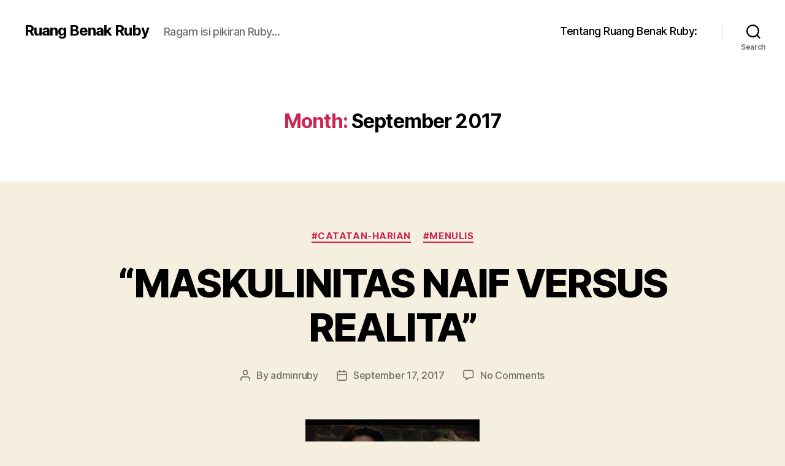

--- FILE ---
content_type: text/html; charset=UTF-8
request_url: https://ruangbenakruby.com/2017/09/
body_size: 23521
content:
<!DOCTYPE html>

<html class="no-js" lang="en-US">

	<head>

		<meta charset="UTF-8">
		<meta name="viewport" content="width=device-width, initial-scale=1.0">

		<link rel="profile" href="https://gmpg.org/xfn/11">

		<title>September 2017 &#8211; Ruang Benak Ruby</title>
<meta name='robots' content='max-image-preview:large' />
<link rel="alternate" type="application/rss+xml" title="Ruang Benak Ruby &raquo; Feed" href="https://ruangbenakruby.com/feed/" />
<link rel="alternate" type="application/rss+xml" title="Ruang Benak Ruby &raquo; Comments Feed" href="https://ruangbenakruby.com/comments/feed/" />
<style id='wp-img-auto-sizes-contain-inline-css'>
img:is([sizes=auto i],[sizes^="auto," i]){contain-intrinsic-size:3000px 1500px}
/*# sourceURL=wp-img-auto-sizes-contain-inline-css */
</style>
<style id='wp-emoji-styles-inline-css'>

	img.wp-smiley, img.emoji {
		display: inline !important;
		border: none !important;
		box-shadow: none !important;
		height: 1em !important;
		width: 1em !important;
		margin: 0 0.07em !important;
		vertical-align: -0.1em !important;
		background: none !important;
		padding: 0 !important;
	}
/*# sourceURL=wp-emoji-styles-inline-css */
</style>
<style id='wp-block-library-inline-css'>
:root{--wp-block-synced-color:#7a00df;--wp-block-synced-color--rgb:122,0,223;--wp-bound-block-color:var(--wp-block-synced-color);--wp-editor-canvas-background:#ddd;--wp-admin-theme-color:#007cba;--wp-admin-theme-color--rgb:0,124,186;--wp-admin-theme-color-darker-10:#006ba1;--wp-admin-theme-color-darker-10--rgb:0,107,160.5;--wp-admin-theme-color-darker-20:#005a87;--wp-admin-theme-color-darker-20--rgb:0,90,135;--wp-admin-border-width-focus:2px}@media (min-resolution:192dpi){:root{--wp-admin-border-width-focus:1.5px}}.wp-element-button{cursor:pointer}:root .has-very-light-gray-background-color{background-color:#eee}:root .has-very-dark-gray-background-color{background-color:#313131}:root .has-very-light-gray-color{color:#eee}:root .has-very-dark-gray-color{color:#313131}:root .has-vivid-green-cyan-to-vivid-cyan-blue-gradient-background{background:linear-gradient(135deg,#00d084,#0693e3)}:root .has-purple-crush-gradient-background{background:linear-gradient(135deg,#34e2e4,#4721fb 50%,#ab1dfe)}:root .has-hazy-dawn-gradient-background{background:linear-gradient(135deg,#faaca8,#dad0ec)}:root .has-subdued-olive-gradient-background{background:linear-gradient(135deg,#fafae1,#67a671)}:root .has-atomic-cream-gradient-background{background:linear-gradient(135deg,#fdd79a,#004a59)}:root .has-nightshade-gradient-background{background:linear-gradient(135deg,#330968,#31cdcf)}:root .has-midnight-gradient-background{background:linear-gradient(135deg,#020381,#2874fc)}:root{--wp--preset--font-size--normal:16px;--wp--preset--font-size--huge:42px}.has-regular-font-size{font-size:1em}.has-larger-font-size{font-size:2.625em}.has-normal-font-size{font-size:var(--wp--preset--font-size--normal)}.has-huge-font-size{font-size:var(--wp--preset--font-size--huge)}.has-text-align-center{text-align:center}.has-text-align-left{text-align:left}.has-text-align-right{text-align:right}.has-fit-text{white-space:nowrap!important}#end-resizable-editor-section{display:none}.aligncenter{clear:both}.items-justified-left{justify-content:flex-start}.items-justified-center{justify-content:center}.items-justified-right{justify-content:flex-end}.items-justified-space-between{justify-content:space-between}.screen-reader-text{border:0;clip-path:inset(50%);height:1px;margin:-1px;overflow:hidden;padding:0;position:absolute;width:1px;word-wrap:normal!important}.screen-reader-text:focus{background-color:#ddd;clip-path:none;color:#444;display:block;font-size:1em;height:auto;left:5px;line-height:normal;padding:15px 23px 14px;text-decoration:none;top:5px;width:auto;z-index:100000}html :where(.has-border-color){border-style:solid}html :where([style*=border-top-color]){border-top-style:solid}html :where([style*=border-right-color]){border-right-style:solid}html :where([style*=border-bottom-color]){border-bottom-style:solid}html :where([style*=border-left-color]){border-left-style:solid}html :where([style*=border-width]){border-style:solid}html :where([style*=border-top-width]){border-top-style:solid}html :where([style*=border-right-width]){border-right-style:solid}html :where([style*=border-bottom-width]){border-bottom-style:solid}html :where([style*=border-left-width]){border-left-style:solid}html :where(img[class*=wp-image-]){height:auto;max-width:100%}:where(figure){margin:0 0 1em}html :where(.is-position-sticky){--wp-admin--admin-bar--position-offset:var(--wp-admin--admin-bar--height,0px)}@media screen and (max-width:600px){html :where(.is-position-sticky){--wp-admin--admin-bar--position-offset:0px}}

/*# sourceURL=wp-block-library-inline-css */
</style><style id='global-styles-inline-css'>
:root{--wp--preset--aspect-ratio--square: 1;--wp--preset--aspect-ratio--4-3: 4/3;--wp--preset--aspect-ratio--3-4: 3/4;--wp--preset--aspect-ratio--3-2: 3/2;--wp--preset--aspect-ratio--2-3: 2/3;--wp--preset--aspect-ratio--16-9: 16/9;--wp--preset--aspect-ratio--9-16: 9/16;--wp--preset--color--black: #000000;--wp--preset--color--cyan-bluish-gray: #abb8c3;--wp--preset--color--white: #ffffff;--wp--preset--color--pale-pink: #f78da7;--wp--preset--color--vivid-red: #cf2e2e;--wp--preset--color--luminous-vivid-orange: #ff6900;--wp--preset--color--luminous-vivid-amber: #fcb900;--wp--preset--color--light-green-cyan: #7bdcb5;--wp--preset--color--vivid-green-cyan: #00d084;--wp--preset--color--pale-cyan-blue: #8ed1fc;--wp--preset--color--vivid-cyan-blue: #0693e3;--wp--preset--color--vivid-purple: #9b51e0;--wp--preset--color--accent: #cd2653;--wp--preset--color--primary: #000000;--wp--preset--color--secondary: #6d6d6d;--wp--preset--color--subtle-background: #dcd7ca;--wp--preset--color--background: #f5efe0;--wp--preset--gradient--vivid-cyan-blue-to-vivid-purple: linear-gradient(135deg,rgb(6,147,227) 0%,rgb(155,81,224) 100%);--wp--preset--gradient--light-green-cyan-to-vivid-green-cyan: linear-gradient(135deg,rgb(122,220,180) 0%,rgb(0,208,130) 100%);--wp--preset--gradient--luminous-vivid-amber-to-luminous-vivid-orange: linear-gradient(135deg,rgb(252,185,0) 0%,rgb(255,105,0) 100%);--wp--preset--gradient--luminous-vivid-orange-to-vivid-red: linear-gradient(135deg,rgb(255,105,0) 0%,rgb(207,46,46) 100%);--wp--preset--gradient--very-light-gray-to-cyan-bluish-gray: linear-gradient(135deg,rgb(238,238,238) 0%,rgb(169,184,195) 100%);--wp--preset--gradient--cool-to-warm-spectrum: linear-gradient(135deg,rgb(74,234,220) 0%,rgb(151,120,209) 20%,rgb(207,42,186) 40%,rgb(238,44,130) 60%,rgb(251,105,98) 80%,rgb(254,248,76) 100%);--wp--preset--gradient--blush-light-purple: linear-gradient(135deg,rgb(255,206,236) 0%,rgb(152,150,240) 100%);--wp--preset--gradient--blush-bordeaux: linear-gradient(135deg,rgb(254,205,165) 0%,rgb(254,45,45) 50%,rgb(107,0,62) 100%);--wp--preset--gradient--luminous-dusk: linear-gradient(135deg,rgb(255,203,112) 0%,rgb(199,81,192) 50%,rgb(65,88,208) 100%);--wp--preset--gradient--pale-ocean: linear-gradient(135deg,rgb(255,245,203) 0%,rgb(182,227,212) 50%,rgb(51,167,181) 100%);--wp--preset--gradient--electric-grass: linear-gradient(135deg,rgb(202,248,128) 0%,rgb(113,206,126) 100%);--wp--preset--gradient--midnight: linear-gradient(135deg,rgb(2,3,129) 0%,rgb(40,116,252) 100%);--wp--preset--font-size--small: 18px;--wp--preset--font-size--medium: 20px;--wp--preset--font-size--large: 26.25px;--wp--preset--font-size--x-large: 42px;--wp--preset--font-size--normal: 21px;--wp--preset--font-size--larger: 32px;--wp--preset--spacing--20: 0.44rem;--wp--preset--spacing--30: 0.67rem;--wp--preset--spacing--40: 1rem;--wp--preset--spacing--50: 1.5rem;--wp--preset--spacing--60: 2.25rem;--wp--preset--spacing--70: 3.38rem;--wp--preset--spacing--80: 5.06rem;--wp--preset--shadow--natural: 6px 6px 9px rgba(0, 0, 0, 0.2);--wp--preset--shadow--deep: 12px 12px 50px rgba(0, 0, 0, 0.4);--wp--preset--shadow--sharp: 6px 6px 0px rgba(0, 0, 0, 0.2);--wp--preset--shadow--outlined: 6px 6px 0px -3px rgb(255, 255, 255), 6px 6px rgb(0, 0, 0);--wp--preset--shadow--crisp: 6px 6px 0px rgb(0, 0, 0);}:where(.is-layout-flex){gap: 0.5em;}:where(.is-layout-grid){gap: 0.5em;}body .is-layout-flex{display: flex;}.is-layout-flex{flex-wrap: wrap;align-items: center;}.is-layout-flex > :is(*, div){margin: 0;}body .is-layout-grid{display: grid;}.is-layout-grid > :is(*, div){margin: 0;}:where(.wp-block-columns.is-layout-flex){gap: 2em;}:where(.wp-block-columns.is-layout-grid){gap: 2em;}:where(.wp-block-post-template.is-layout-flex){gap: 1.25em;}:where(.wp-block-post-template.is-layout-grid){gap: 1.25em;}.has-black-color{color: var(--wp--preset--color--black) !important;}.has-cyan-bluish-gray-color{color: var(--wp--preset--color--cyan-bluish-gray) !important;}.has-white-color{color: var(--wp--preset--color--white) !important;}.has-pale-pink-color{color: var(--wp--preset--color--pale-pink) !important;}.has-vivid-red-color{color: var(--wp--preset--color--vivid-red) !important;}.has-luminous-vivid-orange-color{color: var(--wp--preset--color--luminous-vivid-orange) !important;}.has-luminous-vivid-amber-color{color: var(--wp--preset--color--luminous-vivid-amber) !important;}.has-light-green-cyan-color{color: var(--wp--preset--color--light-green-cyan) !important;}.has-vivid-green-cyan-color{color: var(--wp--preset--color--vivid-green-cyan) !important;}.has-pale-cyan-blue-color{color: var(--wp--preset--color--pale-cyan-blue) !important;}.has-vivid-cyan-blue-color{color: var(--wp--preset--color--vivid-cyan-blue) !important;}.has-vivid-purple-color{color: var(--wp--preset--color--vivid-purple) !important;}.has-black-background-color{background-color: var(--wp--preset--color--black) !important;}.has-cyan-bluish-gray-background-color{background-color: var(--wp--preset--color--cyan-bluish-gray) !important;}.has-white-background-color{background-color: var(--wp--preset--color--white) !important;}.has-pale-pink-background-color{background-color: var(--wp--preset--color--pale-pink) !important;}.has-vivid-red-background-color{background-color: var(--wp--preset--color--vivid-red) !important;}.has-luminous-vivid-orange-background-color{background-color: var(--wp--preset--color--luminous-vivid-orange) !important;}.has-luminous-vivid-amber-background-color{background-color: var(--wp--preset--color--luminous-vivid-amber) !important;}.has-light-green-cyan-background-color{background-color: var(--wp--preset--color--light-green-cyan) !important;}.has-vivid-green-cyan-background-color{background-color: var(--wp--preset--color--vivid-green-cyan) !important;}.has-pale-cyan-blue-background-color{background-color: var(--wp--preset--color--pale-cyan-blue) !important;}.has-vivid-cyan-blue-background-color{background-color: var(--wp--preset--color--vivid-cyan-blue) !important;}.has-vivid-purple-background-color{background-color: var(--wp--preset--color--vivid-purple) !important;}.has-black-border-color{border-color: var(--wp--preset--color--black) !important;}.has-cyan-bluish-gray-border-color{border-color: var(--wp--preset--color--cyan-bluish-gray) !important;}.has-white-border-color{border-color: var(--wp--preset--color--white) !important;}.has-pale-pink-border-color{border-color: var(--wp--preset--color--pale-pink) !important;}.has-vivid-red-border-color{border-color: var(--wp--preset--color--vivid-red) !important;}.has-luminous-vivid-orange-border-color{border-color: var(--wp--preset--color--luminous-vivid-orange) !important;}.has-luminous-vivid-amber-border-color{border-color: var(--wp--preset--color--luminous-vivid-amber) !important;}.has-light-green-cyan-border-color{border-color: var(--wp--preset--color--light-green-cyan) !important;}.has-vivid-green-cyan-border-color{border-color: var(--wp--preset--color--vivid-green-cyan) !important;}.has-pale-cyan-blue-border-color{border-color: var(--wp--preset--color--pale-cyan-blue) !important;}.has-vivid-cyan-blue-border-color{border-color: var(--wp--preset--color--vivid-cyan-blue) !important;}.has-vivid-purple-border-color{border-color: var(--wp--preset--color--vivid-purple) !important;}.has-vivid-cyan-blue-to-vivid-purple-gradient-background{background: var(--wp--preset--gradient--vivid-cyan-blue-to-vivid-purple) !important;}.has-light-green-cyan-to-vivid-green-cyan-gradient-background{background: var(--wp--preset--gradient--light-green-cyan-to-vivid-green-cyan) !important;}.has-luminous-vivid-amber-to-luminous-vivid-orange-gradient-background{background: var(--wp--preset--gradient--luminous-vivid-amber-to-luminous-vivid-orange) !important;}.has-luminous-vivid-orange-to-vivid-red-gradient-background{background: var(--wp--preset--gradient--luminous-vivid-orange-to-vivid-red) !important;}.has-very-light-gray-to-cyan-bluish-gray-gradient-background{background: var(--wp--preset--gradient--very-light-gray-to-cyan-bluish-gray) !important;}.has-cool-to-warm-spectrum-gradient-background{background: var(--wp--preset--gradient--cool-to-warm-spectrum) !important;}.has-blush-light-purple-gradient-background{background: var(--wp--preset--gradient--blush-light-purple) !important;}.has-blush-bordeaux-gradient-background{background: var(--wp--preset--gradient--blush-bordeaux) !important;}.has-luminous-dusk-gradient-background{background: var(--wp--preset--gradient--luminous-dusk) !important;}.has-pale-ocean-gradient-background{background: var(--wp--preset--gradient--pale-ocean) !important;}.has-electric-grass-gradient-background{background: var(--wp--preset--gradient--electric-grass) !important;}.has-midnight-gradient-background{background: var(--wp--preset--gradient--midnight) !important;}.has-small-font-size{font-size: var(--wp--preset--font-size--small) !important;}.has-medium-font-size{font-size: var(--wp--preset--font-size--medium) !important;}.has-large-font-size{font-size: var(--wp--preset--font-size--large) !important;}.has-x-large-font-size{font-size: var(--wp--preset--font-size--x-large) !important;}
/*# sourceURL=global-styles-inline-css */
</style>

<style id='classic-theme-styles-inline-css'>
/*! This file is auto-generated */
.wp-block-button__link{color:#fff;background-color:#32373c;border-radius:9999px;box-shadow:none;text-decoration:none;padding:calc(.667em + 2px) calc(1.333em + 2px);font-size:1.125em}.wp-block-file__button{background:#32373c;color:#fff;text-decoration:none}
/*# sourceURL=/wp-includes/css/classic-themes.min.css */
</style>
<link rel='stylesheet' id='twentytwenty-style-css' href='https://ruangbenakruby.com/wp-content/themes/twentytwenty/style.css?ver=3.0' media='all' />
<style id='twentytwenty-style-inline-css'>
.color-accent,.color-accent-hover:hover,.color-accent-hover:focus,:root .has-accent-color,.has-drop-cap:not(:focus):first-letter,.wp-block-button.is-style-outline,a { color: #cd2653; }blockquote,.border-color-accent,.border-color-accent-hover:hover,.border-color-accent-hover:focus { border-color: #cd2653; }button,.button,.faux-button,.wp-block-button__link,.wp-block-file .wp-block-file__button,input[type="button"],input[type="reset"],input[type="submit"],.bg-accent,.bg-accent-hover:hover,.bg-accent-hover:focus,:root .has-accent-background-color,.comment-reply-link { background-color: #cd2653; }.fill-children-accent,.fill-children-accent * { fill: #cd2653; }body,.entry-title a,:root .has-primary-color { color: #000000; }:root .has-primary-background-color { background-color: #000000; }cite,figcaption,.wp-caption-text,.post-meta,.entry-content .wp-block-archives li,.entry-content .wp-block-categories li,.entry-content .wp-block-latest-posts li,.wp-block-latest-comments__comment-date,.wp-block-latest-posts__post-date,.wp-block-embed figcaption,.wp-block-image figcaption,.wp-block-pullquote cite,.comment-metadata,.comment-respond .comment-notes,.comment-respond .logged-in-as,.pagination .dots,.entry-content hr:not(.has-background),hr.styled-separator,:root .has-secondary-color { color: #6d6d6d; }:root .has-secondary-background-color { background-color: #6d6d6d; }pre,fieldset,input,textarea,table,table *,hr { border-color: #dcd7ca; }caption,code,code,kbd,samp,.wp-block-table.is-style-stripes tbody tr:nth-child(odd),:root .has-subtle-background-background-color { background-color: #dcd7ca; }.wp-block-table.is-style-stripes { border-bottom-color: #dcd7ca; }.wp-block-latest-posts.is-grid li { border-top-color: #dcd7ca; }:root .has-subtle-background-color { color: #dcd7ca; }body:not(.overlay-header) .primary-menu > li > a,body:not(.overlay-header) .primary-menu > li > .icon,.modal-menu a,.footer-menu a, .footer-widgets a:where(:not(.wp-block-button__link)),#site-footer .wp-block-button.is-style-outline,.wp-block-pullquote:before,.singular:not(.overlay-header) .entry-header a,.archive-header a,.header-footer-group .color-accent,.header-footer-group .color-accent-hover:hover { color: #cd2653; }.social-icons a,#site-footer button:not(.toggle),#site-footer .button,#site-footer .faux-button,#site-footer .wp-block-button__link,#site-footer .wp-block-file__button,#site-footer input[type="button"],#site-footer input[type="reset"],#site-footer input[type="submit"] { background-color: #cd2653; }.header-footer-group,body:not(.overlay-header) #site-header .toggle,.menu-modal .toggle { color: #000000; }body:not(.overlay-header) .primary-menu ul { background-color: #000000; }body:not(.overlay-header) .primary-menu > li > ul:after { border-bottom-color: #000000; }body:not(.overlay-header) .primary-menu ul ul:after { border-left-color: #000000; }.site-description,body:not(.overlay-header) .toggle-inner .toggle-text,.widget .post-date,.widget .rss-date,.widget_archive li,.widget_categories li,.widget cite,.widget_pages li,.widget_meta li,.widget_nav_menu li,.powered-by-wordpress,.footer-credits .privacy-policy,.to-the-top,.singular .entry-header .post-meta,.singular:not(.overlay-header) .entry-header .post-meta a { color: #6d6d6d; }.header-footer-group pre,.header-footer-group fieldset,.header-footer-group input,.header-footer-group textarea,.header-footer-group table,.header-footer-group table *,.footer-nav-widgets-wrapper,#site-footer,.menu-modal nav *,.footer-widgets-outer-wrapper,.footer-top { border-color: #dcd7ca; }.header-footer-group table caption,body:not(.overlay-header) .header-inner .toggle-wrapper::before { background-color: #dcd7ca; }
/*# sourceURL=twentytwenty-style-inline-css */
</style>
<link rel='stylesheet' id='twentytwenty-fonts-css' href='https://ruangbenakruby.com/wp-content/themes/twentytwenty/assets/css/font-inter.css?ver=3.0' media='all' />
<link rel='stylesheet' id='twentytwenty-print-style-css' href='https://ruangbenakruby.com/wp-content/themes/twentytwenty/print.css?ver=3.0' media='print' />
<script src="https://ruangbenakruby.com/wp-content/themes/twentytwenty/assets/js/index.js?ver=3.0" id="twentytwenty-js-js" defer data-wp-strategy="defer"></script>
<link rel="https://api.w.org/" href="https://ruangbenakruby.com/wp-json/" /><link rel="EditURI" type="application/rsd+xml" title="RSD" href="https://ruangbenakruby.com/xmlrpc.php?rsd" />
<meta name="generator" content="WordPress 6.9" />
<script>
document.documentElement.className = document.documentElement.className.replace( 'no-js', 'js' );
//# sourceURL=twentytwenty_no_js_class
</script>
<style>.recentcomments a{display:inline !important;padding:0 !important;margin:0 !important;}</style><link rel="icon" href="https://ruangbenakruby.com/wp-content/uploads/2016/07/cropped-Ruang-Benak-Ruby-1-32x32.png" sizes="32x32" />
<link rel="icon" href="https://ruangbenakruby.com/wp-content/uploads/2016/07/cropped-Ruang-Benak-Ruby-1-192x192.png" sizes="192x192" />
<link rel="apple-touch-icon" href="https://ruangbenakruby.com/wp-content/uploads/2016/07/cropped-Ruang-Benak-Ruby-1-180x180.png" />
<meta name="msapplication-TileImage" content="https://ruangbenakruby.com/wp-content/uploads/2016/07/cropped-Ruang-Benak-Ruby-1-270x270.png" />

	</head>

	<body class="archive date wp-embed-responsive wp-theme-twentytwenty enable-search-modal has-no-pagination showing-comments show-avatars footer-top-visible">

		<a class="skip-link screen-reader-text" href="#site-content">Skip to the content</a>
		<header id="site-header" class="header-footer-group">

			<div class="header-inner section-inner">

				<div class="header-titles-wrapper">

					
						<button class="toggle search-toggle mobile-search-toggle" data-toggle-target=".search-modal" data-toggle-body-class="showing-search-modal" data-set-focus=".search-modal .search-field" aria-expanded="false">
							<span class="toggle-inner">
								<span class="toggle-icon">
									<svg class="svg-icon" aria-hidden="true" role="img" focusable="false" xmlns="http://www.w3.org/2000/svg" width="23" height="23" viewBox="0 0 23 23"><path d="M38.710696,48.0601792 L43,52.3494831 L41.3494831,54 L37.0601792,49.710696 C35.2632422,51.1481185 32.9839107,52.0076499 30.5038249,52.0076499 C24.7027226,52.0076499 20,47.3049272 20,41.5038249 C20,35.7027226 24.7027226,31 30.5038249,31 C36.3049272,31 41.0076499,35.7027226 41.0076499,41.5038249 C41.0076499,43.9839107 40.1481185,46.2632422 38.710696,48.0601792 Z M36.3875844,47.1716785 C37.8030221,45.7026647 38.6734666,43.7048964 38.6734666,41.5038249 C38.6734666,36.9918565 35.0157934,33.3341833 30.5038249,33.3341833 C25.9918565,33.3341833 22.3341833,36.9918565 22.3341833,41.5038249 C22.3341833,46.0157934 25.9918565,49.6734666 30.5038249,49.6734666 C32.7048964,49.6734666 34.7026647,48.8030221 36.1716785,47.3875844 C36.2023931,47.347638 36.2360451,47.3092237 36.2726343,47.2726343 C36.3092237,47.2360451 36.347638,47.2023931 36.3875844,47.1716785 Z" transform="translate(-20 -31)" /></svg>								</span>
								<span class="toggle-text">Search</span>
							</span>
						</button><!-- .search-toggle -->

					
					<div class="header-titles">

						<div class="site-title faux-heading"><a href="https://ruangbenakruby.com/" rel="home">Ruang Benak Ruby</a></div><div class="site-description">Ragam isi pikiran Ruby...</div><!-- .site-description -->
					</div><!-- .header-titles -->

					<button class="toggle nav-toggle mobile-nav-toggle" data-toggle-target=".menu-modal"  data-toggle-body-class="showing-menu-modal" aria-expanded="false" data-set-focus=".close-nav-toggle">
						<span class="toggle-inner">
							<span class="toggle-icon">
								<svg class="svg-icon" aria-hidden="true" role="img" focusable="false" xmlns="http://www.w3.org/2000/svg" width="26" height="7" viewBox="0 0 26 7"><path fill-rule="evenodd" d="M332.5,45 C330.567003,45 329,43.4329966 329,41.5 C329,39.5670034 330.567003,38 332.5,38 C334.432997,38 336,39.5670034 336,41.5 C336,43.4329966 334.432997,45 332.5,45 Z M342,45 C340.067003,45 338.5,43.4329966 338.5,41.5 C338.5,39.5670034 340.067003,38 342,38 C343.932997,38 345.5,39.5670034 345.5,41.5 C345.5,43.4329966 343.932997,45 342,45 Z M351.5,45 C349.567003,45 348,43.4329966 348,41.5 C348,39.5670034 349.567003,38 351.5,38 C353.432997,38 355,39.5670034 355,41.5 C355,43.4329966 353.432997,45 351.5,45 Z" transform="translate(-329 -38)" /></svg>							</span>
							<span class="toggle-text">Menu</span>
						</span>
					</button><!-- .nav-toggle -->

				</div><!-- .header-titles-wrapper -->

				<div class="header-navigation-wrapper">

					
							<nav class="primary-menu-wrapper" aria-label="Horizontal">

								<ul class="primary-menu reset-list-style">

								<li class="page_item page-item-415"><a href="https://ruangbenakruby.com/tentang-ruang-benak-ruby/">Tentang Ruang Benak Ruby:</a></li>

								</ul>

							</nav><!-- .primary-menu-wrapper -->

						
						<div class="header-toggles hide-no-js">

						
							<div class="toggle-wrapper search-toggle-wrapper">

								<button class="toggle search-toggle desktop-search-toggle" data-toggle-target=".search-modal" data-toggle-body-class="showing-search-modal" data-set-focus=".search-modal .search-field" aria-expanded="false">
									<span class="toggle-inner">
										<svg class="svg-icon" aria-hidden="true" role="img" focusable="false" xmlns="http://www.w3.org/2000/svg" width="23" height="23" viewBox="0 0 23 23"><path d="M38.710696,48.0601792 L43,52.3494831 L41.3494831,54 L37.0601792,49.710696 C35.2632422,51.1481185 32.9839107,52.0076499 30.5038249,52.0076499 C24.7027226,52.0076499 20,47.3049272 20,41.5038249 C20,35.7027226 24.7027226,31 30.5038249,31 C36.3049272,31 41.0076499,35.7027226 41.0076499,41.5038249 C41.0076499,43.9839107 40.1481185,46.2632422 38.710696,48.0601792 Z M36.3875844,47.1716785 C37.8030221,45.7026647 38.6734666,43.7048964 38.6734666,41.5038249 C38.6734666,36.9918565 35.0157934,33.3341833 30.5038249,33.3341833 C25.9918565,33.3341833 22.3341833,36.9918565 22.3341833,41.5038249 C22.3341833,46.0157934 25.9918565,49.6734666 30.5038249,49.6734666 C32.7048964,49.6734666 34.7026647,48.8030221 36.1716785,47.3875844 C36.2023931,47.347638 36.2360451,47.3092237 36.2726343,47.2726343 C36.3092237,47.2360451 36.347638,47.2023931 36.3875844,47.1716785 Z" transform="translate(-20 -31)" /></svg>										<span class="toggle-text">Search</span>
									</span>
								</button><!-- .search-toggle -->

							</div>

							
						</div><!-- .header-toggles -->
						
				</div><!-- .header-navigation-wrapper -->

			</div><!-- .header-inner -->

			<div class="search-modal cover-modal header-footer-group" data-modal-target-string=".search-modal" role="dialog" aria-modal="true" aria-label="Search">

	<div class="search-modal-inner modal-inner">

		<div class="section-inner">

			<form role="search" aria-label="Search for:" method="get" class="search-form" action="https://ruangbenakruby.com/">
	<label for="search-form-1">
		<span class="screen-reader-text">
			Search for:		</span>
		<input type="search" id="search-form-1" class="search-field" placeholder="Search &hellip;" value="" name="s" />
	</label>
	<input type="submit" class="search-submit" value="Search" />
</form>

			<button class="toggle search-untoggle close-search-toggle fill-children-current-color" data-toggle-target=".search-modal" data-toggle-body-class="showing-search-modal" data-set-focus=".search-modal .search-field">
				<span class="screen-reader-text">
					Close search				</span>
				<svg class="svg-icon" aria-hidden="true" role="img" focusable="false" xmlns="http://www.w3.org/2000/svg" width="16" height="16" viewBox="0 0 16 16"><polygon fill="" fill-rule="evenodd" points="6.852 7.649 .399 1.195 1.445 .149 7.899 6.602 14.352 .149 15.399 1.195 8.945 7.649 15.399 14.102 14.352 15.149 7.899 8.695 1.445 15.149 .399 14.102" /></svg>			</button><!-- .search-toggle -->

		</div><!-- .section-inner -->

	</div><!-- .search-modal-inner -->

</div><!-- .menu-modal -->

		</header><!-- #site-header -->

		
<div class="menu-modal cover-modal header-footer-group" data-modal-target-string=".menu-modal">

	<div class="menu-modal-inner modal-inner">

		<div class="menu-wrapper section-inner">

			<div class="menu-top">

				<button class="toggle close-nav-toggle fill-children-current-color" data-toggle-target=".menu-modal" data-toggle-body-class="showing-menu-modal" data-set-focus=".menu-modal">
					<span class="toggle-text">Close Menu</span>
					<svg class="svg-icon" aria-hidden="true" role="img" focusable="false" xmlns="http://www.w3.org/2000/svg" width="16" height="16" viewBox="0 0 16 16"><polygon fill="" fill-rule="evenodd" points="6.852 7.649 .399 1.195 1.445 .149 7.899 6.602 14.352 .149 15.399 1.195 8.945 7.649 15.399 14.102 14.352 15.149 7.899 8.695 1.445 15.149 .399 14.102" /></svg>				</button><!-- .nav-toggle -->

				
					<nav class="mobile-menu" aria-label="Mobile">

						<ul class="modal-menu reset-list-style">

						<li class="page_item page-item-415"><div class="ancestor-wrapper"><a href="https://ruangbenakruby.com/tentang-ruang-benak-ruby/">Tentang Ruang Benak Ruby:</a></div><!-- .ancestor-wrapper --></li>

						</ul>

					</nav>

					
			</div><!-- .menu-top -->

			<div class="menu-bottom">

				
			</div><!-- .menu-bottom -->

		</div><!-- .menu-wrapper -->

	</div><!-- .menu-modal-inner -->

</div><!-- .menu-modal -->

<main id="site-content">

	
		<header class="archive-header has-text-align-center header-footer-group">

			<div class="archive-header-inner section-inner medium">

									<h1 class="archive-title"><span class="color-accent">Month:</span> <span>September 2017</span></h1>
				
				
			</div><!-- .archive-header-inner -->

		</header><!-- .archive-header -->

		
<article class="post-844 post type-post status-publish format-standard has-post-thumbnail hentry category-catatan-harian category-menulis" id="post-844">

	
<header class="entry-header has-text-align-center">

	<div class="entry-header-inner section-inner medium">

		
			<div class="entry-categories">
				<span class="screen-reader-text">
					Categories				</span>
				<div class="entry-categories-inner">
					<a href="https://ruangbenakruby.com/category/catatan-harian/" rel="category tag">#catatan-harian</a> <a href="https://ruangbenakruby.com/category/menulis/" rel="category tag">#menulis</a>				</div><!-- .entry-categories-inner -->
			</div><!-- .entry-categories -->

			<h2 class="entry-title heading-size-1"><a href="https://ruangbenakruby.com/maskulinitas-naif-versus-realita/">“MASKULINITAS NAIF VERSUS REALITA”</a></h2>
		<div class="post-meta-wrapper post-meta-single post-meta-single-top">

			<ul class="post-meta">

									<li class="post-author meta-wrapper">
						<span class="meta-icon">
							<span class="screen-reader-text">
								Post author							</span>
							<svg class="svg-icon" aria-hidden="true" role="img" focusable="false" xmlns="http://www.w3.org/2000/svg" width="18" height="20" viewBox="0 0 18 20"><path fill="" d="M18,19 C18,19.5522847 17.5522847,20 17,20 C16.4477153,20 16,19.5522847 16,19 L16,17 C16,15.3431458 14.6568542,14 13,14 L5,14 C3.34314575,14 2,15.3431458 2,17 L2,19 C2,19.5522847 1.55228475,20 1,20 C0.44771525,20 0,19.5522847 0,19 L0,17 C0,14.2385763 2.23857625,12 5,12 L13,12 C15.7614237,12 18,14.2385763 18,17 L18,19 Z M9,10 C6.23857625,10 4,7.76142375 4,5 C4,2.23857625 6.23857625,0 9,0 C11.7614237,0 14,2.23857625 14,5 C14,7.76142375 11.7614237,10 9,10 Z M9,8 C10.6568542,8 12,6.65685425 12,5 C12,3.34314575 10.6568542,2 9,2 C7.34314575,2 6,3.34314575 6,5 C6,6.65685425 7.34314575,8 9,8 Z" /></svg>						</span>
						<span class="meta-text">
							By <a href="https://ruangbenakruby.com/author/adminruby/">adminruby</a>						</span>
					</li>
										<li class="post-date meta-wrapper">
						<span class="meta-icon">
							<span class="screen-reader-text">
								Post date							</span>
							<svg class="svg-icon" aria-hidden="true" role="img" focusable="false" xmlns="http://www.w3.org/2000/svg" width="18" height="19" viewBox="0 0 18 19"><path fill="" d="M4.60069444,4.09375 L3.25,4.09375 C2.47334957,4.09375 1.84375,4.72334957 1.84375,5.5 L1.84375,7.26736111 L16.15625,7.26736111 L16.15625,5.5 C16.15625,4.72334957 15.5266504,4.09375 14.75,4.09375 L13.3993056,4.09375 L13.3993056,4.55555556 C13.3993056,5.02154581 13.0215458,5.39930556 12.5555556,5.39930556 C12.0895653,5.39930556 11.7118056,5.02154581 11.7118056,4.55555556 L11.7118056,4.09375 L6.28819444,4.09375 L6.28819444,4.55555556 C6.28819444,5.02154581 5.9104347,5.39930556 5.44444444,5.39930556 C4.97845419,5.39930556 4.60069444,5.02154581 4.60069444,4.55555556 L4.60069444,4.09375 Z M6.28819444,2.40625 L11.7118056,2.40625 L11.7118056,1 C11.7118056,0.534009742 12.0895653,0.15625 12.5555556,0.15625 C13.0215458,0.15625 13.3993056,0.534009742 13.3993056,1 L13.3993056,2.40625 L14.75,2.40625 C16.4586309,2.40625 17.84375,3.79136906 17.84375,5.5 L17.84375,15.875 C17.84375,17.5836309 16.4586309,18.96875 14.75,18.96875 L3.25,18.96875 C1.54136906,18.96875 0.15625,17.5836309 0.15625,15.875 L0.15625,5.5 C0.15625,3.79136906 1.54136906,2.40625 3.25,2.40625 L4.60069444,2.40625 L4.60069444,1 C4.60069444,0.534009742 4.97845419,0.15625 5.44444444,0.15625 C5.9104347,0.15625 6.28819444,0.534009742 6.28819444,1 L6.28819444,2.40625 Z M1.84375,8.95486111 L1.84375,15.875 C1.84375,16.6516504 2.47334957,17.28125 3.25,17.28125 L14.75,17.28125 C15.5266504,17.28125 16.15625,16.6516504 16.15625,15.875 L16.15625,8.95486111 L1.84375,8.95486111 Z" /></svg>						</span>
						<span class="meta-text">
							<a href="https://ruangbenakruby.com/maskulinitas-naif-versus-realita/">September 17, 2017</a>
						</span>
					</li>
										<li class="post-comment-link meta-wrapper">
						<span class="meta-icon">
							<svg class="svg-icon" aria-hidden="true" role="img" focusable="false" xmlns="http://www.w3.org/2000/svg" width="19" height="19" viewBox="0 0 19 19"><path d="M9.43016863,13.2235931 C9.58624731,13.094699 9.7823475,13.0241935 9.98476849,13.0241935 L15.0564516,13.0241935 C15.8581553,13.0241935 16.5080645,12.3742843 16.5080645,11.5725806 L16.5080645,3.44354839 C16.5080645,2.64184472 15.8581553,1.99193548 15.0564516,1.99193548 L3.44354839,1.99193548 C2.64184472,1.99193548 1.99193548,2.64184472 1.99193548,3.44354839 L1.99193548,11.5725806 C1.99193548,12.3742843 2.64184472,13.0241935 3.44354839,13.0241935 L5.76612903,13.0241935 C6.24715123,13.0241935 6.63709677,13.4141391 6.63709677,13.8951613 L6.63709677,15.5301903 L9.43016863,13.2235931 Z M3.44354839,14.766129 C1.67980032,14.766129 0.25,13.3363287 0.25,11.5725806 L0.25,3.44354839 C0.25,1.67980032 1.67980032,0.25 3.44354839,0.25 L15.0564516,0.25 C16.8201997,0.25 18.25,1.67980032 18.25,3.44354839 L18.25,11.5725806 C18.25,13.3363287 16.8201997,14.766129 15.0564516,14.766129 L10.2979143,14.766129 L6.32072889,18.0506004 C5.75274472,18.5196577 4.89516129,18.1156602 4.89516129,17.3790323 L4.89516129,14.766129 L3.44354839,14.766129 Z" /></svg>						</span>
						<span class="meta-text">
							<a href="https://ruangbenakruby.com/maskulinitas-naif-versus-realita/#respond">No Comments<span class="screen-reader-text"> on “MASKULINITAS NAIF VERSUS REALITA”</span></a>						</span>
					</li>
					
			</ul><!-- .post-meta -->

		</div><!-- .post-meta-wrapper -->

		
	</div><!-- .entry-header-inner -->

</header><!-- .entry-header -->

	<figure class="featured-media">

		<div class="featured-media-inner section-inner medium">

			<img width="284" height="177" src="https://ruangbenakruby.com/wp-content/uploads/2017/09/jane-and-angela.jpg" class="attachment-post-thumbnail size-post-thumbnail wp-post-image" alt="" decoding="async" fetchpriority="high" />
				<figcaption class="wp-caption-text">Gambar: primetimeaddiction.wordpress.com</figcaption>

				
		</div><!-- .featured-media-inner -->

	</figure><!-- .featured-media -->

	
	<div class="post-inner thin ">

		<div class="entry-content">

			<p><strong style="font-size: 1rem;">“MASKULINITAS NAIF VERSUS REALITA”</strong></p>
<p>Saya ingat salah satu episode serial <em>“Rizzoli and Isles”. </em>Angela Rizzoli (yang diperankan oleh Lorraine Bracco) seorang bartender sekaligus ibu tunggal dari ketiga anak yang sudah dewasa. Begitu beliau ketahuan tengah berusaha melanjutkan pendidikannya yang sempat terputus saat menikah, putrinya, Detektif Jane Rizzoli (yang diperankan oleh Angie Harmon) langsung <em>shock.</em></p>
<p><em>            “Hah, jadi Mama belum kelar SMA?”</em></p>
<p><em>            “Habis kata papamu nggak usah,” </em>kata Angela dengan wajah malu. <em>“Buang-buang waktu dan nggak ada gunanya.”</em></p>
<p><em>            </em>Jika saya Jane, reaksi saya pasti akan sama dengan karakter favorit saya di film itu: <em>“Kok Papa tega?” </em>Gimana enggak? Dalam beberapa episode awal, tokoh Angela digambarkan sebagai istri sekaligus ibu rumah tangga yang mendedikasikan seluruh hidupnya untuk suami dan ketiga anaknya. Nggak ada yang salah sih, dengan hal itu. Namun, suaminya kemudian menceraikannya dengan alasan paling menyakitkan: <em>terpikat oleh perempuan lain, yang lebih muda pula.</em></p>
<p>Jadilah Angela yang tadinya nggak pernah bekerja di luar rumah kelabakan. Apalagi, sang mantan suami langsung otomatis berhenti menafkahi, sehingga Angela terpaksa menjual rumah lama mereka dan pindah untuk tinggal bersama dr. Maura Isles (yang diperankan oleh Sasha Alexander), rekan sekaligus sahabat putrinya. Memang sih, ketiga anaknya yang sudah dewasa mau dan bisa membiayai ibunya. Namun, walau bagaimana pun, Angela tetap ingin mandiri dan tidak terlalu bergantung pada orang lain.</p>
<p>Singkat cerita, Angela akhirnya bekerja tetap sebagai bartender di <em>“The Dirty Robber”, </em>sebuah usaha milik Detektif Vincent Korsak (yang diperankan oleh Bruce McGill), rekan sekaligus sahabat putrinya.</p>
<p>Oke, mungkin contoh kasus di atas hanya fiksi. Namun, hal serupa banyak terjadi di dunia nyata: <em>perempuan <strong>(sengaja?) </strong>dihambat pendidikannya dengan janji-janji manis surgawi dari laki-laki bahwa dia akan selalu dijagain.</em> Nggak usah mikir yang berat-berat seperti politik dan ekonomi, cukup jadi ibu rumah tangga saja meski sekolah nggak selesai. Nggak usah kerja di luar rumah, nanti kecapekan dan anak-anak nggak keurus. <em>(Padahal parenting kerjaan dua orang, lho.)</em></p>
<p>Di Indonesia? Wuih, contohnya banyak sekali. Bahkan, sebisa mungkin anak-anak perempuan segera dinikahkan. Alasannya? Ya, agar nggak terus jadi <strong><em><u>beban ekonomi</u></em></strong> keluarga sekaligus menghindari <strong><em><u>zina.</u></em></strong> Solusi pragmatis? Biar diurus suaminya.</p>
<p>Sedih, ya? Ternyata, hanya sampai situ kita menilai anak-anak perempuan kita: sekadar <strong><em><u>beban ekonomi</u></em></strong> keluarga sekaligus <strong><em><u>sumber potensi zina.</u></em></strong> Semoga Anda tidak ikut-ikutan berlaku demikian pada putri-putri Anda. Kasihan mereka.</p>
<p>Saya pernah terlibat percakapan <em>‘super ajaib’</em> dengan seorang kenalan laki-laki. Menurutnya, dalam keluarga kelas menengah ke bawah, wajar saja bila anak laki-laki yang mendapat prioritas (atau <em>privilege?</em>) dalam hal pendidikan setinggi-tingginya, sementara anak perempuan lebih baik segera dinikahkan saja. Alasannya juga super standar:</p>
<p><em>“’Kan laki-laki yang nanti akan mencari nafkah untuk keluarga, menjadi kepala rumah tangga, dan imam untuk istri dan anak-anaknya.”</em></p>
<p>Okelah kalau dia berpendapat demikian. Lalu, saya tantang lagi dengan pertanyaan berikut:</p>
<p><em>“Kalo anaknya perempuan semua gimana?”</em></p>
<p><em>“Ya, yang sulung yang <strong>dikorbankan</strong>, dinikahkan duluan.”</em></p>
<p><em>Dikorbankan.</em> Ya, kata itulah yang dia gunakan waktu itu. Jujur, saya ngeri membayangkan laki-laki macam ini menikah dan punya anak perempuan yang banyak suatu saat nanti. Demi perempuan-perempuan itu, saya masih mau berdoa agar rezekinya selalu lancar. Kalau tidak? Yah, silakan tebak sendiri gimana nasib anak-anak perempuan mereka nantinya.</p>
<p>Mungkin Anda akan menganggap saya sinis sekaligus pesimis. Nggak semua laki-laki seperti itu? Iya, saya percaya dan ada buktinya. Cuma, masa iya lantas saya hanya akan bersikap cuek dengan realita yang ada? Belum tentu semua perempuan seberuntung Angela, yang akhirnya bisa mendapatkan pekerjaan berkat kebaikan teman-teman anaknya. Ada yang sulit mendapatkan pekerjaan sehingga akhirnya terus bergantung pada orang lain, menunggu calon suami baru, atau&#8230;nah, yang ini yang seram – terjebak dalam perdagangan manusia. Jika dari awal mentalitas anak perempuan tidak didukung untuk belajar mandiri, jangan heran kalau akhirnya banyak yang jadi begini.</p>
<p>Sekali lagi, nggak ada yang salah dengan menginginkan istri Anda menjadi ibu rumah tangga dan anak perempuan Anda selalu dijaga. Nggak ada yang salah dengan menjadi laki-laki yang selalu melindungi perempuan. Bagus sekali, malah.</p>
<p>Namun, mau sampai kapan Anda terus bersikap naif akan realita yang ada? Mungkin Anda bukan tipe laki-laki brengsek seperti mantan suami Angela dan berjanji akan selalu setia pada istri Anda. Tapi, Anda ‘kan, nggak akan selalu bisa jadi <em>superhero </em>untuknya dan semua orang. Gimana kalau tiba-tiba Anda di-PHK atau Anda jatuh sakit hingga tidak bisa lagi bekerja di luar rumah, sementara istri Anda minim atau nihil pengalaman kerja dan anak-anak masih terlalu kecil untuk membantu mencari nafkah? Masa iya Anda tega mau menyuruh mereka turun ke jalan dan mengemis? Masa iya Anda mau terus tergantung pada belas kasihan orang lain?</p>
<p>Gimana kalo maut menjemput Anda duluan dan meninggalkan istri dan anak-anak dalam kondisi demikian? Hanya berpasrah pada takdir tanpa melakukan apa-apa juga tidak baik bagi kelangsungan hidup mereka.</p>
<p>Anda nggak bisa selalu jadi <em>superhero </em>bagi istri dan anak perempuan Anda&#8230;<em>and it’s okay. </em>Karena Anda nggak harus selalu menanggung semuanya sendirian. Bukankah istri harusnya adalah partner dalam bahtera rumah tangga yang setara? Jika memang benar-benar sayang, perlindungan terbaik yang harus Anda berikan pada mereka adalah membiarkan mereka untuk menjadi sosok yang kuat dan mandiri, bukan yang selalu tergantung pada laki-laki. Ini termasuk hak mereka untuk mendapat pendidikan tertinggi, pekerjaan terbaik, hingga hak anak perempuan untuk memutuskan kapan dan dengan siapa dia mau serta siap menikah&#8230;</p>
<p><strong>R.</strong></p>

		</div><!-- .entry-content -->

	</div><!-- .post-inner -->

	<div class="section-inner">
		
	</div><!-- .section-inner -->

	
</article><!-- .post -->
<hr class="post-separator styled-separator is-style-wide section-inner" aria-hidden="true" />
<article class="post-839 post type-post status-publish format-standard has-post-thumbnail hentry category-catatan-harian category-menulis category-puisi tag-catatan-harian tag-menulis tag-puisi" id="post-839">

	
<header class="entry-header has-text-align-center">

	<div class="entry-header-inner section-inner medium">

		
			<div class="entry-categories">
				<span class="screen-reader-text">
					Categories				</span>
				<div class="entry-categories-inner">
					<a href="https://ruangbenakruby.com/category/catatan-harian/" rel="category tag">#catatan-harian</a> <a href="https://ruangbenakruby.com/category/menulis/" rel="category tag">#menulis</a> <a href="https://ruangbenakruby.com/category/puisi/" rel="category tag">#puisi</a>				</div><!-- .entry-categories-inner -->
			</div><!-- .entry-categories -->

			<h2 class="entry-title heading-size-1"><a href="https://ruangbenakruby.com/ada-satu-hari/">&#8220;ADA SATU HARI&#8230;&#8221;</a></h2>
		<div class="post-meta-wrapper post-meta-single post-meta-single-top">

			<ul class="post-meta">

									<li class="post-author meta-wrapper">
						<span class="meta-icon">
							<span class="screen-reader-text">
								Post author							</span>
							<svg class="svg-icon" aria-hidden="true" role="img" focusable="false" xmlns="http://www.w3.org/2000/svg" width="18" height="20" viewBox="0 0 18 20"><path fill="" d="M18,19 C18,19.5522847 17.5522847,20 17,20 C16.4477153,20 16,19.5522847 16,19 L16,17 C16,15.3431458 14.6568542,14 13,14 L5,14 C3.34314575,14 2,15.3431458 2,17 L2,19 C2,19.5522847 1.55228475,20 1,20 C0.44771525,20 0,19.5522847 0,19 L0,17 C0,14.2385763 2.23857625,12 5,12 L13,12 C15.7614237,12 18,14.2385763 18,17 L18,19 Z M9,10 C6.23857625,10 4,7.76142375 4,5 C4,2.23857625 6.23857625,0 9,0 C11.7614237,0 14,2.23857625 14,5 C14,7.76142375 11.7614237,10 9,10 Z M9,8 C10.6568542,8 12,6.65685425 12,5 C12,3.34314575 10.6568542,2 9,2 C7.34314575,2 6,3.34314575 6,5 C6,6.65685425 7.34314575,8 9,8 Z" /></svg>						</span>
						<span class="meta-text">
							By <a href="https://ruangbenakruby.com/author/adminruby/">adminruby</a>						</span>
					</li>
										<li class="post-date meta-wrapper">
						<span class="meta-icon">
							<span class="screen-reader-text">
								Post date							</span>
							<svg class="svg-icon" aria-hidden="true" role="img" focusable="false" xmlns="http://www.w3.org/2000/svg" width="18" height="19" viewBox="0 0 18 19"><path fill="" d="M4.60069444,4.09375 L3.25,4.09375 C2.47334957,4.09375 1.84375,4.72334957 1.84375,5.5 L1.84375,7.26736111 L16.15625,7.26736111 L16.15625,5.5 C16.15625,4.72334957 15.5266504,4.09375 14.75,4.09375 L13.3993056,4.09375 L13.3993056,4.55555556 C13.3993056,5.02154581 13.0215458,5.39930556 12.5555556,5.39930556 C12.0895653,5.39930556 11.7118056,5.02154581 11.7118056,4.55555556 L11.7118056,4.09375 L6.28819444,4.09375 L6.28819444,4.55555556 C6.28819444,5.02154581 5.9104347,5.39930556 5.44444444,5.39930556 C4.97845419,5.39930556 4.60069444,5.02154581 4.60069444,4.55555556 L4.60069444,4.09375 Z M6.28819444,2.40625 L11.7118056,2.40625 L11.7118056,1 C11.7118056,0.534009742 12.0895653,0.15625 12.5555556,0.15625 C13.0215458,0.15625 13.3993056,0.534009742 13.3993056,1 L13.3993056,2.40625 L14.75,2.40625 C16.4586309,2.40625 17.84375,3.79136906 17.84375,5.5 L17.84375,15.875 C17.84375,17.5836309 16.4586309,18.96875 14.75,18.96875 L3.25,18.96875 C1.54136906,18.96875 0.15625,17.5836309 0.15625,15.875 L0.15625,5.5 C0.15625,3.79136906 1.54136906,2.40625 3.25,2.40625 L4.60069444,2.40625 L4.60069444,1 C4.60069444,0.534009742 4.97845419,0.15625 5.44444444,0.15625 C5.9104347,0.15625 6.28819444,0.534009742 6.28819444,1 L6.28819444,2.40625 Z M1.84375,8.95486111 L1.84375,15.875 C1.84375,16.6516504 2.47334957,17.28125 3.25,17.28125 L14.75,17.28125 C15.5266504,17.28125 16.15625,16.6516504 16.15625,15.875 L16.15625,8.95486111 L1.84375,8.95486111 Z" /></svg>						</span>
						<span class="meta-text">
							<a href="https://ruangbenakruby.com/ada-satu-hari/">September 13, 2017</a>
						</span>
					</li>
										<li class="post-comment-link meta-wrapper">
						<span class="meta-icon">
							<svg class="svg-icon" aria-hidden="true" role="img" focusable="false" xmlns="http://www.w3.org/2000/svg" width="19" height="19" viewBox="0 0 19 19"><path d="M9.43016863,13.2235931 C9.58624731,13.094699 9.7823475,13.0241935 9.98476849,13.0241935 L15.0564516,13.0241935 C15.8581553,13.0241935 16.5080645,12.3742843 16.5080645,11.5725806 L16.5080645,3.44354839 C16.5080645,2.64184472 15.8581553,1.99193548 15.0564516,1.99193548 L3.44354839,1.99193548 C2.64184472,1.99193548 1.99193548,2.64184472 1.99193548,3.44354839 L1.99193548,11.5725806 C1.99193548,12.3742843 2.64184472,13.0241935 3.44354839,13.0241935 L5.76612903,13.0241935 C6.24715123,13.0241935 6.63709677,13.4141391 6.63709677,13.8951613 L6.63709677,15.5301903 L9.43016863,13.2235931 Z M3.44354839,14.766129 C1.67980032,14.766129 0.25,13.3363287 0.25,11.5725806 L0.25,3.44354839 C0.25,1.67980032 1.67980032,0.25 3.44354839,0.25 L15.0564516,0.25 C16.8201997,0.25 18.25,1.67980032 18.25,3.44354839 L18.25,11.5725806 C18.25,13.3363287 16.8201997,14.766129 15.0564516,14.766129 L10.2979143,14.766129 L6.32072889,18.0506004 C5.75274472,18.5196577 4.89516129,18.1156602 4.89516129,17.3790323 L4.89516129,14.766129 L3.44354839,14.766129 Z" /></svg>						</span>
						<span class="meta-text">
							<a href="https://ruangbenakruby.com/ada-satu-hari/#respond">No Comments<span class="screen-reader-text"> on &#8220;ADA SATU HARI&#8230;&#8221;</span></a>						</span>
					</li>
					
			</ul><!-- .post-meta -->

		</div><!-- .post-meta-wrapper -->

		
	</div><!-- .entry-header-inner -->

</header><!-- .entry-header -->

	<figure class="featured-media">

		<div class="featured-media-inner section-inner medium">

			<img width="400" height="300" src="https://ruangbenakruby.com/wp-content/uploads/2017/07/STALKER-e1505273275768.jpg" class="attachment-post-thumbnail size-post-thumbnail wp-post-image" alt="" decoding="async" />
		</div><!-- .featured-media-inner -->

	</figure><!-- .featured-media -->

	
	<div class="post-inner thin ">

		<div class="entry-content">

			<p><strong>&#8220;ADA SATU HARI&#8230;&#8221;</strong></p>
<p>Ada satu hari</p>
<p>saat semua rapi</p>
<p>teratur tanpa cela</p>
<p>lancar segalanya</p>
<p>&nbsp;</p>
<p>Lalu ada hari lain</p>
<p>saat semua jalan licin</p>
<p>Percuma hati-hati</p>
<p>Tetap jatuh sendiri</p>
<p>&nbsp;</p>
<p>Ada juga satu hari</p>
<p>berisi gabungan keduanya</p>
<p>Hmm, mungkin mereka benar</p>
<p>Penonton bisa bubar</p>
<p>bila selalu disuguhi</p>
<p>acara yang sama&#8230;</p>
<p>&nbsp;</p>
<p><strong>R.</strong></p>
<p>&nbsp;</p>

		</div><!-- .entry-content -->

	</div><!-- .post-inner -->

	<div class="section-inner">
		
		<div class="post-meta-wrapper post-meta-single post-meta-single-bottom">

			<ul class="post-meta">

									<li class="post-tags meta-wrapper">
						<span class="meta-icon">
							<span class="screen-reader-text">
								Tags							</span>
							<svg class="svg-icon" aria-hidden="true" role="img" focusable="false" xmlns="http://www.w3.org/2000/svg" width="18" height="18" viewBox="0 0 18 18"><path fill="" d="M15.4496399,8.42490555 L8.66109799,1.63636364 L1.63636364,1.63636364 L1.63636364,8.66081885 L8.42522727,15.44178 C8.57869221,15.5954158 8.78693789,15.6817418 9.00409091,15.6817418 C9.22124393,15.6817418 9.42948961,15.5954158 9.58327627,15.4414581 L15.4486339,9.57610048 C15.7651495,9.25692435 15.7649133,8.74206554 15.4496399,8.42490555 Z M16.6084423,10.7304545 L10.7406818,16.59822 C10.280287,17.0591273 9.65554997,17.3181054 9.00409091,17.3181054 C8.35263185,17.3181054 7.72789481,17.0591273 7.26815877,16.5988788 L0.239976954,9.57887876 C0.0863319284,9.4254126 0,9.21716044 0,9 L0,0.818181818 C0,0.366312477 0.366312477,0 0.818181818,0 L9,0 C9.21699531,0 9.42510306,0.0862010512 9.57854191,0.239639906 L16.6084423,7.26954545 C17.5601275,8.22691012 17.5601275,9.77308988 16.6084423,10.7304545 Z M5,6 C4.44771525,6 4,5.55228475 4,5 C4,4.44771525 4.44771525,4 5,4 C5.55228475,4 6,4.44771525 6,5 C6,5.55228475 5.55228475,6 5,6 Z" /></svg>						</span>
						<span class="meta-text">
							<a href="https://ruangbenakruby.com/tag/catatan-harian/" rel="tag">#catatan-harian</a>, <a href="https://ruangbenakruby.com/tag/menulis/" rel="tag">#menulis</a>, <a href="https://ruangbenakruby.com/tag/puisi/" rel="tag">#puisi</a>						</span>
					</li>
					
			</ul><!-- .post-meta -->

		</div><!-- .post-meta-wrapper -->

		
	</div><!-- .section-inner -->

	
</article><!-- .post -->
<hr class="post-separator styled-separator is-style-wide section-inner" aria-hidden="true" />
<article class="post-833 post type-post status-publish format-standard has-post-thumbnail hentry category-catatan-harian category-menulis tag-catatan-harian tag-menulis" id="post-833">

	
<header class="entry-header has-text-align-center">

	<div class="entry-header-inner section-inner medium">

		
			<div class="entry-categories">
				<span class="screen-reader-text">
					Categories				</span>
				<div class="entry-categories-inner">
					<a href="https://ruangbenakruby.com/category/catatan-harian/" rel="category tag">#catatan-harian</a> <a href="https://ruangbenakruby.com/category/menulis/" rel="category tag">#menulis</a>				</div><!-- .entry-categories-inner -->
			</div><!-- .entry-categories -->

			<h2 class="entry-title heading-size-1"><a href="https://ruangbenakruby.com/beda-gender-beda-reputasi/">&#8220;BEDA GENDER = BEDA REPUTASI?&#8221;</a></h2>
		<div class="post-meta-wrapper post-meta-single post-meta-single-top">

			<ul class="post-meta">

									<li class="post-author meta-wrapper">
						<span class="meta-icon">
							<span class="screen-reader-text">
								Post author							</span>
							<svg class="svg-icon" aria-hidden="true" role="img" focusable="false" xmlns="http://www.w3.org/2000/svg" width="18" height="20" viewBox="0 0 18 20"><path fill="" d="M18,19 C18,19.5522847 17.5522847,20 17,20 C16.4477153,20 16,19.5522847 16,19 L16,17 C16,15.3431458 14.6568542,14 13,14 L5,14 C3.34314575,14 2,15.3431458 2,17 L2,19 C2,19.5522847 1.55228475,20 1,20 C0.44771525,20 0,19.5522847 0,19 L0,17 C0,14.2385763 2.23857625,12 5,12 L13,12 C15.7614237,12 18,14.2385763 18,17 L18,19 Z M9,10 C6.23857625,10 4,7.76142375 4,5 C4,2.23857625 6.23857625,0 9,0 C11.7614237,0 14,2.23857625 14,5 C14,7.76142375 11.7614237,10 9,10 Z M9,8 C10.6568542,8 12,6.65685425 12,5 C12,3.34314575 10.6568542,2 9,2 C7.34314575,2 6,3.34314575 6,5 C6,6.65685425 7.34314575,8 9,8 Z" /></svg>						</span>
						<span class="meta-text">
							By <a href="https://ruangbenakruby.com/author/adminruby/">adminruby</a>						</span>
					</li>
										<li class="post-date meta-wrapper">
						<span class="meta-icon">
							<span class="screen-reader-text">
								Post date							</span>
							<svg class="svg-icon" aria-hidden="true" role="img" focusable="false" xmlns="http://www.w3.org/2000/svg" width="18" height="19" viewBox="0 0 18 19"><path fill="" d="M4.60069444,4.09375 L3.25,4.09375 C2.47334957,4.09375 1.84375,4.72334957 1.84375,5.5 L1.84375,7.26736111 L16.15625,7.26736111 L16.15625,5.5 C16.15625,4.72334957 15.5266504,4.09375 14.75,4.09375 L13.3993056,4.09375 L13.3993056,4.55555556 C13.3993056,5.02154581 13.0215458,5.39930556 12.5555556,5.39930556 C12.0895653,5.39930556 11.7118056,5.02154581 11.7118056,4.55555556 L11.7118056,4.09375 L6.28819444,4.09375 L6.28819444,4.55555556 C6.28819444,5.02154581 5.9104347,5.39930556 5.44444444,5.39930556 C4.97845419,5.39930556 4.60069444,5.02154581 4.60069444,4.55555556 L4.60069444,4.09375 Z M6.28819444,2.40625 L11.7118056,2.40625 L11.7118056,1 C11.7118056,0.534009742 12.0895653,0.15625 12.5555556,0.15625 C13.0215458,0.15625 13.3993056,0.534009742 13.3993056,1 L13.3993056,2.40625 L14.75,2.40625 C16.4586309,2.40625 17.84375,3.79136906 17.84375,5.5 L17.84375,15.875 C17.84375,17.5836309 16.4586309,18.96875 14.75,18.96875 L3.25,18.96875 C1.54136906,18.96875 0.15625,17.5836309 0.15625,15.875 L0.15625,5.5 C0.15625,3.79136906 1.54136906,2.40625 3.25,2.40625 L4.60069444,2.40625 L4.60069444,1 C4.60069444,0.534009742 4.97845419,0.15625 5.44444444,0.15625 C5.9104347,0.15625 6.28819444,0.534009742 6.28819444,1 L6.28819444,2.40625 Z M1.84375,8.95486111 L1.84375,15.875 C1.84375,16.6516504 2.47334957,17.28125 3.25,17.28125 L14.75,17.28125 C15.5266504,17.28125 16.15625,16.6516504 16.15625,15.875 L16.15625,8.95486111 L1.84375,8.95486111 Z" /></svg>						</span>
						<span class="meta-text">
							<a href="https://ruangbenakruby.com/beda-gender-beda-reputasi/">September 12, 2017</a>
						</span>
					</li>
										<li class="post-comment-link meta-wrapper">
						<span class="meta-icon">
							<svg class="svg-icon" aria-hidden="true" role="img" focusable="false" xmlns="http://www.w3.org/2000/svg" width="19" height="19" viewBox="0 0 19 19"><path d="M9.43016863,13.2235931 C9.58624731,13.094699 9.7823475,13.0241935 9.98476849,13.0241935 L15.0564516,13.0241935 C15.8581553,13.0241935 16.5080645,12.3742843 16.5080645,11.5725806 L16.5080645,3.44354839 C16.5080645,2.64184472 15.8581553,1.99193548 15.0564516,1.99193548 L3.44354839,1.99193548 C2.64184472,1.99193548 1.99193548,2.64184472 1.99193548,3.44354839 L1.99193548,11.5725806 C1.99193548,12.3742843 2.64184472,13.0241935 3.44354839,13.0241935 L5.76612903,13.0241935 C6.24715123,13.0241935 6.63709677,13.4141391 6.63709677,13.8951613 L6.63709677,15.5301903 L9.43016863,13.2235931 Z M3.44354839,14.766129 C1.67980032,14.766129 0.25,13.3363287 0.25,11.5725806 L0.25,3.44354839 C0.25,1.67980032 1.67980032,0.25 3.44354839,0.25 L15.0564516,0.25 C16.8201997,0.25 18.25,1.67980032 18.25,3.44354839 L18.25,11.5725806 C18.25,13.3363287 16.8201997,14.766129 15.0564516,14.766129 L10.2979143,14.766129 L6.32072889,18.0506004 C5.75274472,18.5196577 4.89516129,18.1156602 4.89516129,17.3790323 L4.89516129,14.766129 L3.44354839,14.766129 Z" /></svg>						</span>
						<span class="meta-text">
							<a href="https://ruangbenakruby.com/beda-gender-beda-reputasi/#respond">No Comments<span class="screen-reader-text"> on &#8220;BEDA GENDER = BEDA REPUTASI?&#8221;</span></a>						</span>
					</li>
					
			</ul><!-- .post-meta -->

		</div><!-- .post-meta-wrapper -->

		
	</div><!-- .entry-header-inner -->

</header><!-- .entry-header -->

	<figure class="featured-media">

		<div class="featured-media-inner section-inner medium">

			<img width="400" height="418" src="https://ruangbenakruby.com/wp-content/uploads/2017/09/stock-vector-man-and-woman-icon-with-shadow-203772892-e1505203395157.jpg" class="attachment-post-thumbnail size-post-thumbnail wp-post-image" alt="" decoding="async" />
		</div><!-- .featured-media-inner -->

	</figure><!-- .featured-media -->

	
	<div class="post-inner thin ">

		<div class="entry-content">

			<p><strong>&#8220;BEDA GENDER = BEDA REPUTASI?&#8221;</strong></p>
<p>Seorang kawan baru, laki-laki dari Amerika, pernah bercerita jujur pada saya. Sebut saja namanya <strong><em>Billy*.</em></strong> Ngakunya, dulu dia <em>‘badung’ </em>banget. (Ini kata dia lho, ya.) Suka <em>clubbing, </em>main perempuan, hingga membayar pekerja seks komersial. Alasannya super standar: <em>masih muda, mau senang-senang </em>(dan sekaligus mumpung masih punya uang dan perempuannya juga nggak keberatan – alias konsensual), serta&#8230;<em>’namanya juga cowok’.</em></p>
<p><em>            </em>Seperti biasa, seluruh dunia seakan memaklumi <strong>perilaku</strong> laki-laki ini. Bahkan sampai ada yang menganggapnya <em>‘jantan’ </em>dan <em>‘jagoan’, </em>entah dari mana.</p>
<p>“Terus?” tanya saya. “Sekarang gimana?”</p>
<p>“Sekarang aku anak baik-baik, dong,” jawabnya bangga. “Cuma, pacarku yang sekarang galak dan cemburuan. Dia gak suka aku ke tempat-tempat kayak gitu lagi, meski hanya ngebir. Dia juga selalu kesel kalo aku pergi ke suatu tempat tanpa ngabarin dia.”</p>
<p>“Oh.” Hmm, mungkin karena sang pacar sudah tahu <em>‘masa lalu’ </em>kawan saya ini, dia jadi khawatir. Ya, takut kawan saya kembali <em>‘tergoda’ </em>akan gairah lama kehidupan malam yang pernah dirasakannya. Nggak heran juga, sih. Sebagai sesama perempuan, saya mungkin akan begitu juga bila mengetahui sejarah seksual pasangan saya yang sekarang.</p>
<p>Dari cerita kawan, sepertinya sang pacar termasuk <em>‘perempuan baik-baik’ </em>yang ideal versi masyarakat patriarki, terutama di Indonesia. Cantik, langsing, berkulit cerah, berambut hitam panjang <em>(maaf, saya rada kepoin foto mereka berdua di media sosial), </em>dan&#8230;<em>anak rumahan.</em> Nggak begitu suka keluar rumah, apalagi malam-malam. Jadi, nggak kayak laki-laki yang menjadi kawan baru saya ini yang ngakunya suka <em>clubbing. </em>Idaman sekali, bukan?</p>
<p>Singkat cerita, kawan saya mengaku sudah bosan main-main. Kali ini dia hanya ingin serius dengan satu perempuan saja (ya, si pacar itu). Kemudian saya langsung membayangkan rasanya jadi si pacar. <em>(Bukan, bukan karena diam-diam naksir!) </em>Meski ada sedikit keraguan sama dia, saya masih percaya bahwa dalam hal ini, setiap orang berhak mendapatkan <em>‘kesempatan kedua’. </em>Semua orang lho, ya. Nggak hanya satu gender saja.</p>
<p>Saya yakin, pasti banyak yang ngomong begini sama pacar kawan saya:</p>
<p>“Ayolah, kasih Billy kesempatan. Dia sudah berubah, kok. Bukan kayak dulu lagi.”</p>
<p>Biasanya, perempuan akan luluh, apalagi dengan tambahan embel-embel: “Demi kamu.” Kedengarannya romantis sekali, bukan? (Padahal, ke depannya nanti, siapa tahu?) Ibarat kisah dongeng tenar <em>“Si Cantik dan Si Buruk Rupa” </em>(meski kawan saya sebenarnya ganteng, serius!), si perempuan menerima laki-laki dengan apa adanya.</p>
<p>Sekarang, coba situasinya dibalik. Kawan saya seorang perempuan yang berpacaran dengan laki-laki. (Anggap saja namanya jadi <strong><em>Bella*, </em></strong>biar saya nulisnya juga lebih gampang, hehe.) Reaksi sekitar bila mengetahui sejarah seksualitas Bella akan sama nggak, ya?</p>
<p>Sayangnya, masih enggak. Pasti bakalan banyak yang nyinyir, bahkan sesama perempuan sendiri. Pasti bakalan banyak yang ngomong begini ke pacarnya Bella:</p>
<p>“Ih, yakin mau ama dia? Udah <em>‘bekas’ </em>gitu, pasti pernah ditidurin banyak cowok.”</p>
<p>“Pasti itu cewek murahan, deh. <em>Gatelan. </em>Yakin bisa setia ama elo?”</p>
<p>“Lu gak bisa dapet yang masih perawan aja? Payah lu!”</p>
<p>Saya tidak sedang menghakimi kawan saya karena masa lalunya. Apa pun pilihan seseorang terkait seksualitas mereka, baik laki-laki maupun perempuan, sama sekali bukan urusan saya. Itu hak, urusan, dan tanggung-jawab pribadi mereka, sama seperti keputusan saya dalam hal yang sama.</p>
<p>Yang bikin saya kesal? Lagi-lagi ketidakadilan ini. Kesannya hanya laki-laki yang boleh <em>‘bertobat’. </em>(Kalau hal ini mau dikaitkan dengan moral dan ajaran agama, ya.) Lihat saja. Lebih banyak laki-laki yang masih bisa menikahi perawan (kalau selaput dara yang jadi ukuran, ya), meski sebenarnya mereka sendiri sudah tidak perjaka. Sialnya, persepsi gender masyarakat pun hingga kini masih saja sama:</p>
<p>“Wajarlah bila laki-laki begitu. Perempuan harus <em>nrimo.</em>”</p>
<p><em>Glek.</em></p>
<p><em>            </em>Sayangnya, saat perempuan yang jujur soal sejarah seksualitas mereka, yang ada malah ditinggal. Belum cukup, kadang si laki-laki sampai merasa harus cerita ke mana-mana, sehingga semakin sedikit laki-laki lain yang mau memberi kesempatan pada si perempuan. <em>(Kata siapa hanya perempuan yang berpotensi jadi tukang gosip?) </em>Nambah lagi deh, celaan dan hinaan yang diterima si perempuan. Syukur-syukur nggak bikin dia sampai <em>down, </em>trauma, lalu menyakiti diri atau bahkan bunuh diri.</p>
<p>Kalau pun ada laki-laki yang mendekati, biasanya mereka yang sudah tahu sejarah seksualitas si perempuan hanya mencari seks, karena otomatis menganggap si perempuan <em>‘gampangan’. </em>Dalih mereka pasti begini: “Ah, udah <em>‘bekas’ </em>ini. Pasti udah biasa dong, sama laki-laki?”</p>
<p>Kalau ada laki-laki yang beneran ingin serius dengan si perempuan tanpa peduli sama masa lalunya&#8230;wah, pastinya langka sekali. Menurut mereka, entah dia memang baik sekali atau bodoh setengah mati. Yang mem-<em>bully </em>pasti bakalan ngomong begini: <em>“Inget, bro. Ibarat botol Aqua tapi segelnya udah lepas, bro.”</em></p>
<p><em>            </em>Apa yang dapat kita pelajari dari dua contoh kasus di atas? Beda gender kok, bisa beda <em>‘reputasi’?</em></p>
<ol>
<li>Saya salut dengan pacar kawan saya dan perempuan lain yang mau menerima laki-laki apa adanya. Nggak ada yang salah dengan itu. Hebat malah.</li>
<li><span style="font-size: 1rem;">Meski kita semua ngakunya percaya bahwa semua orang berhak dapat kesempatan kedua, kenyataannya nggak demikian. Lebih banyak laki-laki yang mendapatkannya, sementara perempuan selalu diingatkan akan </span><em style="font-size: 1rem;">‘kesalahan’ </em><span style="font-size: 1rem;">masa lalu mereka. </span><em style="font-size: 1rem;">(Ya, terlepas karena pernah diperkosa atau perkara konsensual – pokoknya main pukul rata aja.)</em></li>
<li><span style="font-size: 1rem;">Perempuan masih disamakan dengan barang atau objek. Permen yang harus dibungkus-lah, botol Aqua wajib segel-lah. Padahal, belum tentu laki-laki senang kalau disamakan dengan semut atau binatang kelaparan lainnya. Baru lihat daging secuil saja sudah beringas. Kalau pun ada, celakanya malah bangga dan pamer dengan cerita ke mana-mana. Wah, gawat!</span></li>
<li><span style="font-size: 1rem;">Masih banyak yang termakan mitos bahwa keperawanan seorang perempuan itu dilihat dari selaput dara. Padahal, ada yang tebal, tipis, atau malah nggak ada sama sekali. Baca jurnal medis dong, biar nggak salah kaprah tentang organ dan kesehatan reproduksi perempuan. Jangan mentok di viagra terus!</span></li>
<li><span style="font-size: 1rem;">Nggak salah kok, berpegang teguh pada moral dan agama. Ya, asal nggak yang palsu ya, alias hanya berlaku untuk </span><em style="font-size: 1rem;">‘kalangan tertentu’</em><span style="font-size: 1rem;">. (Baca: laki-laki boleh </span><em style="font-size: 1rem;">‘suka-suka’ </em><span style="font-size: 1rem;">atas nama </span><em style="font-size: 1rem;">‘cari pengalaman’, </em><span style="font-size: 1rem;">sementara perempuan wajib perawan sebelum menikah.)</span></li>
<li><span style="font-size: 1rem;">Nggak gampang jujur sama pasangan soal sejarah seksualitas kita. Jangan sampai malah bikin dilema: </span><em style="font-size: 1rem;">jujur salah, nggak jujur terus ketahuan makin tambah salah.</em><span style="font-size: 1rem;"> Sayang, masih belum banyak laki-laki yang cukup berbesar hati menerima kenyataan ini dari calon istri mereka. </span><em style="font-size: 1rem;">(Boleh protes kalau saya terbukti salah. Buktikan dong, jangan omong doang.)</em></li>
<li><span style="font-size: 1rem;">Ketika laki-laki sudah bosan ‘main-main’ dan ingin serius, maka ia bisa berubah/bertobat menjadi lebih baik. Sementara itu, perempuan harus sudah dari awal mempunyai reputasi ‘baik’. Dalam hal ini, entah mengapa laki-laki lebih layak dipercaya ketika ingin berubah, dibandingkan perempuan.</span></li>
</ol>
<p>&nbsp;</p>
<p>Padahal, seharusnya laki-laki (yang sudah tidak perjaka) lebih tahu diri dan berterima kasih pada perempuan yang masih mau menerima mereka apa adanya. Coba bayangin, apa jadinya kalau kami juga <em>kekeuh </em>mau memilih yang perjaka saja sebagai calon suami? Mungkin kalian tidak keberatan dan bisa bebas kembali <em>‘ke mana-mana’ </em>dan <em>‘suka-suka’. </em>Tapi, kalau memang sudah cinta, harusnya ini nggak jadi masalah, ‘kan? Kalau sampai masih juga iya, menurut saya sih, kalian tidak setulus itu dalam mencintai seorang perempuan. Sayangnya, kalian masih hobi sekali memakai standar ganda. Kamilah yang selalu diharapkan untuk menerima kalian apa adanya.</p>
<p>Andai saja, keperjakaan bisa dibuktikan secara ilmiah. Sayangnya enggak.</p>
<p>Kalau mau menggunakan perspektif agama, bukankah Tuhan Maha Pengampun? Kenapa dalam hal ini, perempuan terus yang lagi-lagi dihakimi?</p>
<p>Bagaimana dengan saya sendiri?</p>
<p>Jujur, kecemasan saya bukan pada soal perjaka atau tidaknya si laki-laki yang akan jadi calon suami, siapa pun dia nanti. Apakah dia masih akan memandang saya setara dengan berlian yang harus disimpan di dalam lemari besi setiap saat, permen yang harus dibungkus rapat, atau botol Aqua yang harus ada segelnya? Apakah dia tidak akan memandang saya sebagai manusia, sama sepertinya – bisa punya salah alias jauh dari sempurna?</p>
<p>Jika ingin membantah hasil pengamatan saya, tidak perlu membela diri dengan awal kalimat: <em>“Tidak semua laki-laki&#8230;”.</em> Cukup buktikan saja dengan tidak terlalu keras menghakimi perempuan yang sudah tidak perawan sebelum menikah, apa pun penyebabnya. Bukankah pasangan yang baik adalah pasangan yang berkepribadian baik, saling menyayangi dan menghormati? Bukankah hal-hal itu jauh lebih abadi daripada keperjakaan maupun keperawanan itu sendiri?</p>
<p><strong>R.</strong></p>
<p><strong><em>(*Nama narasumber telah diubah)</em></strong></p>
<p>&nbsp;</p>

		</div><!-- .entry-content -->

	</div><!-- .post-inner -->

	<div class="section-inner">
		
		<div class="post-meta-wrapper post-meta-single post-meta-single-bottom">

			<ul class="post-meta">

									<li class="post-tags meta-wrapper">
						<span class="meta-icon">
							<span class="screen-reader-text">
								Tags							</span>
							<svg class="svg-icon" aria-hidden="true" role="img" focusable="false" xmlns="http://www.w3.org/2000/svg" width="18" height="18" viewBox="0 0 18 18"><path fill="" d="M15.4496399,8.42490555 L8.66109799,1.63636364 L1.63636364,1.63636364 L1.63636364,8.66081885 L8.42522727,15.44178 C8.57869221,15.5954158 8.78693789,15.6817418 9.00409091,15.6817418 C9.22124393,15.6817418 9.42948961,15.5954158 9.58327627,15.4414581 L15.4486339,9.57610048 C15.7651495,9.25692435 15.7649133,8.74206554 15.4496399,8.42490555 Z M16.6084423,10.7304545 L10.7406818,16.59822 C10.280287,17.0591273 9.65554997,17.3181054 9.00409091,17.3181054 C8.35263185,17.3181054 7.72789481,17.0591273 7.26815877,16.5988788 L0.239976954,9.57887876 C0.0863319284,9.4254126 0,9.21716044 0,9 L0,0.818181818 C0,0.366312477 0.366312477,0 0.818181818,0 L9,0 C9.21699531,0 9.42510306,0.0862010512 9.57854191,0.239639906 L16.6084423,7.26954545 C17.5601275,8.22691012 17.5601275,9.77308988 16.6084423,10.7304545 Z M5,6 C4.44771525,6 4,5.55228475 4,5 C4,4.44771525 4.44771525,4 5,4 C5.55228475,4 6,4.44771525 6,5 C6,5.55228475 5.55228475,6 5,6 Z" /></svg>						</span>
						<span class="meta-text">
							<a href="https://ruangbenakruby.com/tag/catatan-harian/" rel="tag">#catatan-harian</a>, <a href="https://ruangbenakruby.com/tag/menulis/" rel="tag">#menulis</a>						</span>
					</li>
					
			</ul><!-- .post-meta -->

		</div><!-- .post-meta-wrapper -->

		
	</div><!-- .section-inner -->

	
</article><!-- .post -->
<hr class="post-separator styled-separator is-style-wide section-inner" aria-hidden="true" />
<article class="post-829 post type-post status-publish format-standard has-post-thumbnail hentry category-catatan-harian category-menulis tag-catatan-harian tag-menulis" id="post-829">

	
<header class="entry-header has-text-align-center">

	<div class="entry-header-inner section-inner medium">

		
			<div class="entry-categories">
				<span class="screen-reader-text">
					Categories				</span>
				<div class="entry-categories-inner">
					<a href="https://ruangbenakruby.com/category/catatan-harian/" rel="category tag">#catatan-harian</a> <a href="https://ruangbenakruby.com/category/menulis/" rel="category tag">#menulis</a>				</div><!-- .entry-categories-inner -->
			</div><!-- .entry-categories -->

			<h2 class="entry-title heading-size-1"><a href="https://ruangbenakruby.com/6-tips-elegan-berteman-dengan-lawan-jenis/">&#8220;6 TIPS ELEGAN BERTEMAN DENGAN LAWAN JENIS&#8221;</a></h2>
		<div class="post-meta-wrapper post-meta-single post-meta-single-top">

			<ul class="post-meta">

									<li class="post-author meta-wrapper">
						<span class="meta-icon">
							<span class="screen-reader-text">
								Post author							</span>
							<svg class="svg-icon" aria-hidden="true" role="img" focusable="false" xmlns="http://www.w3.org/2000/svg" width="18" height="20" viewBox="0 0 18 20"><path fill="" d="M18,19 C18,19.5522847 17.5522847,20 17,20 C16.4477153,20 16,19.5522847 16,19 L16,17 C16,15.3431458 14.6568542,14 13,14 L5,14 C3.34314575,14 2,15.3431458 2,17 L2,19 C2,19.5522847 1.55228475,20 1,20 C0.44771525,20 0,19.5522847 0,19 L0,17 C0,14.2385763 2.23857625,12 5,12 L13,12 C15.7614237,12 18,14.2385763 18,17 L18,19 Z M9,10 C6.23857625,10 4,7.76142375 4,5 C4,2.23857625 6.23857625,0 9,0 C11.7614237,0 14,2.23857625 14,5 C14,7.76142375 11.7614237,10 9,10 Z M9,8 C10.6568542,8 12,6.65685425 12,5 C12,3.34314575 10.6568542,2 9,2 C7.34314575,2 6,3.34314575 6,5 C6,6.65685425 7.34314575,8 9,8 Z" /></svg>						</span>
						<span class="meta-text">
							By <a href="https://ruangbenakruby.com/author/adminruby/">adminruby</a>						</span>
					</li>
										<li class="post-date meta-wrapper">
						<span class="meta-icon">
							<span class="screen-reader-text">
								Post date							</span>
							<svg class="svg-icon" aria-hidden="true" role="img" focusable="false" xmlns="http://www.w3.org/2000/svg" width="18" height="19" viewBox="0 0 18 19"><path fill="" d="M4.60069444,4.09375 L3.25,4.09375 C2.47334957,4.09375 1.84375,4.72334957 1.84375,5.5 L1.84375,7.26736111 L16.15625,7.26736111 L16.15625,5.5 C16.15625,4.72334957 15.5266504,4.09375 14.75,4.09375 L13.3993056,4.09375 L13.3993056,4.55555556 C13.3993056,5.02154581 13.0215458,5.39930556 12.5555556,5.39930556 C12.0895653,5.39930556 11.7118056,5.02154581 11.7118056,4.55555556 L11.7118056,4.09375 L6.28819444,4.09375 L6.28819444,4.55555556 C6.28819444,5.02154581 5.9104347,5.39930556 5.44444444,5.39930556 C4.97845419,5.39930556 4.60069444,5.02154581 4.60069444,4.55555556 L4.60069444,4.09375 Z M6.28819444,2.40625 L11.7118056,2.40625 L11.7118056,1 C11.7118056,0.534009742 12.0895653,0.15625 12.5555556,0.15625 C13.0215458,0.15625 13.3993056,0.534009742 13.3993056,1 L13.3993056,2.40625 L14.75,2.40625 C16.4586309,2.40625 17.84375,3.79136906 17.84375,5.5 L17.84375,15.875 C17.84375,17.5836309 16.4586309,18.96875 14.75,18.96875 L3.25,18.96875 C1.54136906,18.96875 0.15625,17.5836309 0.15625,15.875 L0.15625,5.5 C0.15625,3.79136906 1.54136906,2.40625 3.25,2.40625 L4.60069444,2.40625 L4.60069444,1 C4.60069444,0.534009742 4.97845419,0.15625 5.44444444,0.15625 C5.9104347,0.15625 6.28819444,0.534009742 6.28819444,1 L6.28819444,2.40625 Z M1.84375,8.95486111 L1.84375,15.875 C1.84375,16.6516504 2.47334957,17.28125 3.25,17.28125 L14.75,17.28125 C15.5266504,17.28125 16.15625,16.6516504 16.15625,15.875 L16.15625,8.95486111 L1.84375,8.95486111 Z" /></svg>						</span>
						<span class="meta-text">
							<a href="https://ruangbenakruby.com/6-tips-elegan-berteman-dengan-lawan-jenis/">September 11, 2017</a>
						</span>
					</li>
										<li class="post-comment-link meta-wrapper">
						<span class="meta-icon">
							<svg class="svg-icon" aria-hidden="true" role="img" focusable="false" xmlns="http://www.w3.org/2000/svg" width="19" height="19" viewBox="0 0 19 19"><path d="M9.43016863,13.2235931 C9.58624731,13.094699 9.7823475,13.0241935 9.98476849,13.0241935 L15.0564516,13.0241935 C15.8581553,13.0241935 16.5080645,12.3742843 16.5080645,11.5725806 L16.5080645,3.44354839 C16.5080645,2.64184472 15.8581553,1.99193548 15.0564516,1.99193548 L3.44354839,1.99193548 C2.64184472,1.99193548 1.99193548,2.64184472 1.99193548,3.44354839 L1.99193548,11.5725806 C1.99193548,12.3742843 2.64184472,13.0241935 3.44354839,13.0241935 L5.76612903,13.0241935 C6.24715123,13.0241935 6.63709677,13.4141391 6.63709677,13.8951613 L6.63709677,15.5301903 L9.43016863,13.2235931 Z M3.44354839,14.766129 C1.67980032,14.766129 0.25,13.3363287 0.25,11.5725806 L0.25,3.44354839 C0.25,1.67980032 1.67980032,0.25 3.44354839,0.25 L15.0564516,0.25 C16.8201997,0.25 18.25,1.67980032 18.25,3.44354839 L18.25,11.5725806 C18.25,13.3363287 16.8201997,14.766129 15.0564516,14.766129 L10.2979143,14.766129 L6.32072889,18.0506004 C5.75274472,18.5196577 4.89516129,18.1156602 4.89516129,17.3790323 L4.89516129,14.766129 L3.44354839,14.766129 Z" /></svg>						</span>
						<span class="meta-text">
							<a href="https://ruangbenakruby.com/6-tips-elegan-berteman-dengan-lawan-jenis/#comments">2 Comments<span class="screen-reader-text"> on &#8220;6 TIPS ELEGAN BERTEMAN DENGAN LAWAN JENIS&#8221;</span></a>						</span>
					</li>
					
			</ul><!-- .post-meta -->

		</div><!-- .post-meta-wrapper -->

		
	</div><!-- .entry-header-inner -->

</header><!-- .entry-header -->

	<figure class="featured-media">

		<div class="featured-media-inner section-inner medium">

			<img width="400" height="266" src="https://ruangbenakruby.com/wp-content/uploads/2017/08/group-of-people-smiling_1139-528-e1503937464822.jpg" class="attachment-post-thumbnail size-post-thumbnail wp-post-image" alt="" decoding="async" loading="lazy" />
		</div><!-- .featured-media-inner -->

	</figure><!-- .featured-media -->

	
	<div class="post-inner thin ">

		<div class="entry-content">

			<p><strong>&#8220;6 TIPS BERTEMAN DENGAN LAWAN JENIS&#8221; (Dari Mama dan Sahabat-sahabat Beliau)</strong></p>
<p>Saya ingat satu hari penuh kegembiraan bersama Mama dan sahabat-sahabat beliau. <em>(Serius.) </em>Benar-benar <em>random, </em>saya yang tadinya hanya berniat mengantar beliau bertemu mereka terus pamit dan cabut malah diajak ikutan. Makan-makan, nonton film, hingga menerima tantangan menyanyi jazz <em>impromptu </em>di salah satu kafe di ibukota. Pokoknya seru banget.</p>
<p>Tapi, kita nggak akan membahas soal itu di sini. Justru, saya terinspirasi dari cerita-cerita persahabatan mereka yang seru-seru dan cukup langka.</p>
<p><em><strong>&#8220;Ruby, Tante, Om, sama Mama udah temenan dari SD, lho.&#8221;</strong></em></p>
<p>Mungkin ini bukan cerita yang istimewa amat. Cuma, gara-gara kemaren-kemaren sempet ada yang mengaitkan <strong><em>&#8220;banyak berteman dengan lawan jenis&#8221;</em></strong> dengan <em><strong>&#8220;susah dapet jodoh&#8221;, </strong></em>rasanya soal ini harus saya angkat.</p>
<p><em><strong>&#8220;Emang cewek ama cowok bisa ya, temenan doang?&#8221;</strong></em></p>
<p>Kenapa enggak? Kenapa untuk berteman dengan tulus aja harus pake mempermasalahkan jenis kelamin segala? Buktinya banyak yang bisa, sampai bertahun-tahun lamanya lagi. Mama dan sahabat-sahabat beliau contoh nyata.</p>
<p>Nahh, dari mereka, ini dia 6 tips elegan berteman dengan lawan jenis:</p>
<p><strong>1. Perlakukan semua teman sebagai manusia sederajat.</strong></p>
<p>Males banget kalo dikit-dikit nganggep cewek yang temenan ama cowok <em>(yang kebetulan dianggap) </em>ganteng pasti diem-diem naksir atau <em>&#8216;friendzone&#8217; </em>itu dianggep naas.</p>
<p>Kalau emang temenannya tulus, nggak usah parno si A bakalan diem-diem naksir atau khawatir Anda bakalan jadi jatuh cinta sama si B. Jalanin aja dulu. Kalo dikit-dikit <em>&#8220;merasa begini-begitu&#8221;, </em>sepertinya Anda harus memeriksakan diri dulu. Serius. Ke mana? Mana saya tahu?</p>
<p><strong>2. Kalo di tengah persahabatan kepalang naksir? Silakan milih.</strong></p>
<p>Sama aja kayak sama gebetan yang belum resmi jadi temen. Anda boleh mempertimbangkan banyak hal. Kalo si dia jawab iya, kalo enggak gimana. Mau milih tetap temenan atau udahan juga bisa dibicarakan bersama. Udah pada gede juga, bukan?</p>
<p><strong>3. Kalau mereka yang naksir? Ya, sama juga.</strong></p>
<p>Intinya, harus sama-sama berani jujur dan siap dengan keputusan masing-masing. Yang pasti, kalau sampai salah satu jadi ilfil dan enggan berteman lagi, berarti mereka belum cukup dewasa untuk menerima kenyataan. Anda sendiri juga nggak mau &#8216;kan, temenan sama orang yang dikit-dikit bikin drama? Capeklah.</p>
<p>Perasaan memang suka nggak pilih tempat, waktu, atau orang. Tapi, harusnya bisa &#8216;kan, bernalar untuk memilih yang benar? Perasaan juga nggak bisa dipaksa kali.</p>
<p><strong>4. Hargai pasangan masing-masing.</strong></p>
<p>Baik pasangan Anda maupun pasangan teman, jangan sampai ada yang merasa cemburu dan disepelekan. Hindari kebiasaan memanggil teman dengan panggilan <em>&#8216;sayang&#8217;, </em>meskipun niatnya hanya bercanda. Apalagi sudah menikah, jangan sampai Anda lebih memprioritaskan sahabat daripada pasangan.</p>
<p>Ketimbang pasangan cemburu hingga mengeluarkan larangan untuk tetap berteman, kenapa nggak saling kenalin aja pasangan masing-masing? Siapa tahu jadi malah nambah teman dan nggak canggung lagi.</p>
<p>Khawatir pasangan masing-masing malah menyelingkuhi kalian? Aduh, kok pikirannya jelek melulu, sih? Yang penting selama saling awas dan mengingatkan aja, kalau ada batas yang tetap harus diikuti. Intinya, kalo nggak mau disakitin, ya jangan nyakitin.</p>
<p><strong>5. Dilarang curhat soal <em>(keburukan) </em>pasangan ke teman lawan jenis.</strong></p>
<p>Nggak usah sama teman lain jenis, sama yang sejenis aja atau siapa pun juga jangan. Kata orang bijak: <em>&#8220;Aib pasangan sebaiknya ditutup serapat mungkin.&#8221; <strong>(Hmm, kalo KDRT kayaknya lain bahasan, nih.)</strong></em></p>
<p>Ada yang bilang, potensi selingkuh awalnya dari situ. Seasyik apa pun sahabat, sebisa mungkin jangan sampai melakukan hal ini. Kadang batasan aman memang tetap diperlukan.</p>
<p><strong>6. JANGAN BAPERAN!</strong></p>
<p>Nggak cuma cewek, cowok juga bisa, lho. Kalo nggak, mana mungkin ada cowok ngeluh: <em><strong>&#8220;But I&#8217;m a nice guy!&#8221; </strong></em>saat cintanya ditolak cewek yang cuma ingin jadi temannya? Sama aja dengan cewek yang udah keburu kegeeran sama perhatian cowok, padahal si cowok juga biasa aja.</p>
<p>Bertemanlah tulus, alias nggak pake modus. Baik sama orang yang disuka jangan langsung berharap dia bakalan naksir juga, begitu pula sebaliknya. Kalo dibaikin orang, jangan lantas berharap mereka pasti naksir. Emang susah sih, tapi bukan berarti nggak mungkin, &#8216;kan?</p>
<p><em>See? </em>Kata siapa cewek sama cowok nggak bisa temenan doang? Kata siapa juga banyak berteman dengan lawan jenis bikin susah dapet jodoh? Lagipula, seperti kata orang-orang:</p>
<p><em><strong>&#8220;Semua tergantung orangnya juga lagi.&#8221;</strong></em></p>
<p>&nbsp;</p>
<p><strong>R.</strong></p>
<p>&nbsp;</p>

		</div><!-- .entry-content -->

	</div><!-- .post-inner -->

	<div class="section-inner">
		
		<div class="post-meta-wrapper post-meta-single post-meta-single-bottom">

			<ul class="post-meta">

									<li class="post-tags meta-wrapper">
						<span class="meta-icon">
							<span class="screen-reader-text">
								Tags							</span>
							<svg class="svg-icon" aria-hidden="true" role="img" focusable="false" xmlns="http://www.w3.org/2000/svg" width="18" height="18" viewBox="0 0 18 18"><path fill="" d="M15.4496399,8.42490555 L8.66109799,1.63636364 L1.63636364,1.63636364 L1.63636364,8.66081885 L8.42522727,15.44178 C8.57869221,15.5954158 8.78693789,15.6817418 9.00409091,15.6817418 C9.22124393,15.6817418 9.42948961,15.5954158 9.58327627,15.4414581 L15.4486339,9.57610048 C15.7651495,9.25692435 15.7649133,8.74206554 15.4496399,8.42490555 Z M16.6084423,10.7304545 L10.7406818,16.59822 C10.280287,17.0591273 9.65554997,17.3181054 9.00409091,17.3181054 C8.35263185,17.3181054 7.72789481,17.0591273 7.26815877,16.5988788 L0.239976954,9.57887876 C0.0863319284,9.4254126 0,9.21716044 0,9 L0,0.818181818 C0,0.366312477 0.366312477,0 0.818181818,0 L9,0 C9.21699531,0 9.42510306,0.0862010512 9.57854191,0.239639906 L16.6084423,7.26954545 C17.5601275,8.22691012 17.5601275,9.77308988 16.6084423,10.7304545 Z M5,6 C4.44771525,6 4,5.55228475 4,5 C4,4.44771525 4.44771525,4 5,4 C5.55228475,4 6,4.44771525 6,5 C6,5.55228475 5.55228475,6 5,6 Z" /></svg>						</span>
						<span class="meta-text">
							<a href="https://ruangbenakruby.com/tag/catatan-harian/" rel="tag">#catatan-harian</a>, <a href="https://ruangbenakruby.com/tag/menulis/" rel="tag">#menulis</a>						</span>
					</li>
					
			</ul><!-- .post-meta -->

		</div><!-- .post-meta-wrapper -->

		
	</div><!-- .section-inner -->

	
</article><!-- .post -->
<hr class="post-separator styled-separator is-style-wide section-inner" aria-hidden="true" />
<article class="post-824 post type-post status-publish format-standard has-post-thumbnail hentry category-catatan-harian category-menulis category-puisi tag-catatan-harian tag-menulis tag-puisi" id="post-824">

	
<header class="entry-header has-text-align-center">

	<div class="entry-header-inner section-inner medium">

		
			<div class="entry-categories">
				<span class="screen-reader-text">
					Categories				</span>
				<div class="entry-categories-inner">
					<a href="https://ruangbenakruby.com/category/catatan-harian/" rel="category tag">#catatan-harian</a> <a href="https://ruangbenakruby.com/category/menulis/" rel="category tag">#menulis</a> <a href="https://ruangbenakruby.com/category/puisi/" rel="category tag">#puisi</a>				</div><!-- .entry-categories-inner -->
			</div><!-- .entry-categories -->

			<h2 class="entry-title heading-size-1"><a href="https://ruangbenakruby.com/sebentar-saja-denganmu/">&#8220;SEBENTAR SAJA, DENGANMU&#8230;&#8221;</a></h2>
		<div class="post-meta-wrapper post-meta-single post-meta-single-top">

			<ul class="post-meta">

									<li class="post-author meta-wrapper">
						<span class="meta-icon">
							<span class="screen-reader-text">
								Post author							</span>
							<svg class="svg-icon" aria-hidden="true" role="img" focusable="false" xmlns="http://www.w3.org/2000/svg" width="18" height="20" viewBox="0 0 18 20"><path fill="" d="M18,19 C18,19.5522847 17.5522847,20 17,20 C16.4477153,20 16,19.5522847 16,19 L16,17 C16,15.3431458 14.6568542,14 13,14 L5,14 C3.34314575,14 2,15.3431458 2,17 L2,19 C2,19.5522847 1.55228475,20 1,20 C0.44771525,20 0,19.5522847 0,19 L0,17 C0,14.2385763 2.23857625,12 5,12 L13,12 C15.7614237,12 18,14.2385763 18,17 L18,19 Z M9,10 C6.23857625,10 4,7.76142375 4,5 C4,2.23857625 6.23857625,0 9,0 C11.7614237,0 14,2.23857625 14,5 C14,7.76142375 11.7614237,10 9,10 Z M9,8 C10.6568542,8 12,6.65685425 12,5 C12,3.34314575 10.6568542,2 9,2 C7.34314575,2 6,3.34314575 6,5 C6,6.65685425 7.34314575,8 9,8 Z" /></svg>						</span>
						<span class="meta-text">
							By <a href="https://ruangbenakruby.com/author/adminruby/">adminruby</a>						</span>
					</li>
										<li class="post-date meta-wrapper">
						<span class="meta-icon">
							<span class="screen-reader-text">
								Post date							</span>
							<svg class="svg-icon" aria-hidden="true" role="img" focusable="false" xmlns="http://www.w3.org/2000/svg" width="18" height="19" viewBox="0 0 18 19"><path fill="" d="M4.60069444,4.09375 L3.25,4.09375 C2.47334957,4.09375 1.84375,4.72334957 1.84375,5.5 L1.84375,7.26736111 L16.15625,7.26736111 L16.15625,5.5 C16.15625,4.72334957 15.5266504,4.09375 14.75,4.09375 L13.3993056,4.09375 L13.3993056,4.55555556 C13.3993056,5.02154581 13.0215458,5.39930556 12.5555556,5.39930556 C12.0895653,5.39930556 11.7118056,5.02154581 11.7118056,4.55555556 L11.7118056,4.09375 L6.28819444,4.09375 L6.28819444,4.55555556 C6.28819444,5.02154581 5.9104347,5.39930556 5.44444444,5.39930556 C4.97845419,5.39930556 4.60069444,5.02154581 4.60069444,4.55555556 L4.60069444,4.09375 Z M6.28819444,2.40625 L11.7118056,2.40625 L11.7118056,1 C11.7118056,0.534009742 12.0895653,0.15625 12.5555556,0.15625 C13.0215458,0.15625 13.3993056,0.534009742 13.3993056,1 L13.3993056,2.40625 L14.75,2.40625 C16.4586309,2.40625 17.84375,3.79136906 17.84375,5.5 L17.84375,15.875 C17.84375,17.5836309 16.4586309,18.96875 14.75,18.96875 L3.25,18.96875 C1.54136906,18.96875 0.15625,17.5836309 0.15625,15.875 L0.15625,5.5 C0.15625,3.79136906 1.54136906,2.40625 3.25,2.40625 L4.60069444,2.40625 L4.60069444,1 C4.60069444,0.534009742 4.97845419,0.15625 5.44444444,0.15625 C5.9104347,0.15625 6.28819444,0.534009742 6.28819444,1 L6.28819444,2.40625 Z M1.84375,8.95486111 L1.84375,15.875 C1.84375,16.6516504 2.47334957,17.28125 3.25,17.28125 L14.75,17.28125 C15.5266504,17.28125 16.15625,16.6516504 16.15625,15.875 L16.15625,8.95486111 L1.84375,8.95486111 Z" /></svg>						</span>
						<span class="meta-text">
							<a href="https://ruangbenakruby.com/sebentar-saja-denganmu/">September 10, 2017</a>
						</span>
					</li>
										<li class="post-comment-link meta-wrapper">
						<span class="meta-icon">
							<svg class="svg-icon" aria-hidden="true" role="img" focusable="false" xmlns="http://www.w3.org/2000/svg" width="19" height="19" viewBox="0 0 19 19"><path d="M9.43016863,13.2235931 C9.58624731,13.094699 9.7823475,13.0241935 9.98476849,13.0241935 L15.0564516,13.0241935 C15.8581553,13.0241935 16.5080645,12.3742843 16.5080645,11.5725806 L16.5080645,3.44354839 C16.5080645,2.64184472 15.8581553,1.99193548 15.0564516,1.99193548 L3.44354839,1.99193548 C2.64184472,1.99193548 1.99193548,2.64184472 1.99193548,3.44354839 L1.99193548,11.5725806 C1.99193548,12.3742843 2.64184472,13.0241935 3.44354839,13.0241935 L5.76612903,13.0241935 C6.24715123,13.0241935 6.63709677,13.4141391 6.63709677,13.8951613 L6.63709677,15.5301903 L9.43016863,13.2235931 Z M3.44354839,14.766129 C1.67980032,14.766129 0.25,13.3363287 0.25,11.5725806 L0.25,3.44354839 C0.25,1.67980032 1.67980032,0.25 3.44354839,0.25 L15.0564516,0.25 C16.8201997,0.25 18.25,1.67980032 18.25,3.44354839 L18.25,11.5725806 C18.25,13.3363287 16.8201997,14.766129 15.0564516,14.766129 L10.2979143,14.766129 L6.32072889,18.0506004 C5.75274472,18.5196577 4.89516129,18.1156602 4.89516129,17.3790323 L4.89516129,14.766129 L3.44354839,14.766129 Z" /></svg>						</span>
						<span class="meta-text">
							<a href="https://ruangbenakruby.com/sebentar-saja-denganmu/#comments">2 Comments<span class="screen-reader-text"> on &#8220;SEBENTAR SAJA, DENGANMU&#8230;&#8221;</span></a>						</span>
					</li>
					
			</ul><!-- .post-meta -->

		</div><!-- .post-meta-wrapper -->

		
	</div><!-- .entry-header-inner -->

</header><!-- .entry-header -->

	<figure class="featured-media">

		<div class="featured-media-inner section-inner medium">

			<img width="400" height="533" src="https://ruangbenakruby.com/wp-content/uploads/2016/09/Prompt-124.jpg" class="attachment-post-thumbnail size-post-thumbnail wp-post-image" alt="" decoding="async" loading="lazy" srcset="https://ruangbenakruby.com/wp-content/uploads/2016/09/Prompt-124.jpg 400w, https://ruangbenakruby.com/wp-content/uploads/2016/09/Prompt-124-225x300.jpg 225w" sizes="auto, (max-width: 400px) 100vw, 400px" />
		</div><!-- .featured-media-inner -->

	</figure><!-- .featured-media -->

	
	<div class="post-inner thin ">

		<div class="entry-content">

			<p><strong>&#8220;SEBENTAR SAJA, DENGANMU&#8230;&#8221;</strong></p>
<p>Aku muak dengan tuntutan</p>
<p>dan semua salah paham</p>
<p>meski bagian dari realita</p>
<p>Aku terlalu lelah</p>
<p>Sudah</p>
<p>Diri ini tidak perlu dibela</p>
<p>Biarlah mereka suka-suka</p>
<p>&nbsp;</p>
<p>Hanya butuh beberapa jam</p>
<p>membuang pikiran kejam</p>
<p>ingin bebas</p>
<p>sebelum strategi bertahan ini membuatku kebas</p>
<p>&nbsp;</p>
<p>Aku butuh semangat itu</p>
<p>sebentar saja, denganmu&#8230;</p>
<p>&nbsp;</p>
<p><strong>R.</strong></p>
<p><em><strong>(Jakarta, 8/8/2017 &#8211; 8:40)</strong></em></p>
<p>&nbsp;</p>

		</div><!-- .entry-content -->

	</div><!-- .post-inner -->

	<div class="section-inner">
		
		<div class="post-meta-wrapper post-meta-single post-meta-single-bottom">

			<ul class="post-meta">

									<li class="post-tags meta-wrapper">
						<span class="meta-icon">
							<span class="screen-reader-text">
								Tags							</span>
							<svg class="svg-icon" aria-hidden="true" role="img" focusable="false" xmlns="http://www.w3.org/2000/svg" width="18" height="18" viewBox="0 0 18 18"><path fill="" d="M15.4496399,8.42490555 L8.66109799,1.63636364 L1.63636364,1.63636364 L1.63636364,8.66081885 L8.42522727,15.44178 C8.57869221,15.5954158 8.78693789,15.6817418 9.00409091,15.6817418 C9.22124393,15.6817418 9.42948961,15.5954158 9.58327627,15.4414581 L15.4486339,9.57610048 C15.7651495,9.25692435 15.7649133,8.74206554 15.4496399,8.42490555 Z M16.6084423,10.7304545 L10.7406818,16.59822 C10.280287,17.0591273 9.65554997,17.3181054 9.00409091,17.3181054 C8.35263185,17.3181054 7.72789481,17.0591273 7.26815877,16.5988788 L0.239976954,9.57887876 C0.0863319284,9.4254126 0,9.21716044 0,9 L0,0.818181818 C0,0.366312477 0.366312477,0 0.818181818,0 L9,0 C9.21699531,0 9.42510306,0.0862010512 9.57854191,0.239639906 L16.6084423,7.26954545 C17.5601275,8.22691012 17.5601275,9.77308988 16.6084423,10.7304545 Z M5,6 C4.44771525,6 4,5.55228475 4,5 C4,4.44771525 4.44771525,4 5,4 C5.55228475,4 6,4.44771525 6,5 C6,5.55228475 5.55228475,6 5,6 Z" /></svg>						</span>
						<span class="meta-text">
							<a href="https://ruangbenakruby.com/tag/catatan-harian/" rel="tag">#catatan-harian</a>, <a href="https://ruangbenakruby.com/tag/menulis/" rel="tag">#menulis</a>, <a href="https://ruangbenakruby.com/tag/puisi/" rel="tag">#puisi</a>						</span>
					</li>
					
			</ul><!-- .post-meta -->

		</div><!-- .post-meta-wrapper -->

		
	</div><!-- .section-inner -->

	
</article><!-- .post -->
<hr class="post-separator styled-separator is-style-wide section-inner" aria-hidden="true" />
<article class="post-817 post type-post status-publish format-standard hentry category-catatan-harian category-fiksimini category-menulis tag-catatan-harian tag-fiksimini tag-menulis" id="post-817">

	
<header class="entry-header has-text-align-center">

	<div class="entry-header-inner section-inner medium">

		
			<div class="entry-categories">
				<span class="screen-reader-text">
					Categories				</span>
				<div class="entry-categories-inner">
					<a href="https://ruangbenakruby.com/category/catatan-harian/" rel="category tag">#catatan-harian</a> <a href="https://ruangbenakruby.com/category/fiksimini/" rel="category tag">#fiksimini</a> <a href="https://ruangbenakruby.com/category/menulis/" rel="category tag">#menulis</a>				</div><!-- .entry-categories-inner -->
			</div><!-- .entry-categories -->

			<h2 class="entry-title heading-size-1"><a href="https://ruangbenakruby.com/hanya-sekali/">&#8220;HANYA SEKALI&#8230;&#8221;</a></h2>
		<div class="post-meta-wrapper post-meta-single post-meta-single-top">

			<ul class="post-meta">

									<li class="post-author meta-wrapper">
						<span class="meta-icon">
							<span class="screen-reader-text">
								Post author							</span>
							<svg class="svg-icon" aria-hidden="true" role="img" focusable="false" xmlns="http://www.w3.org/2000/svg" width="18" height="20" viewBox="0 0 18 20"><path fill="" d="M18,19 C18,19.5522847 17.5522847,20 17,20 C16.4477153,20 16,19.5522847 16,19 L16,17 C16,15.3431458 14.6568542,14 13,14 L5,14 C3.34314575,14 2,15.3431458 2,17 L2,19 C2,19.5522847 1.55228475,20 1,20 C0.44771525,20 0,19.5522847 0,19 L0,17 C0,14.2385763 2.23857625,12 5,12 L13,12 C15.7614237,12 18,14.2385763 18,17 L18,19 Z M9,10 C6.23857625,10 4,7.76142375 4,5 C4,2.23857625 6.23857625,0 9,0 C11.7614237,0 14,2.23857625 14,5 C14,7.76142375 11.7614237,10 9,10 Z M9,8 C10.6568542,8 12,6.65685425 12,5 C12,3.34314575 10.6568542,2 9,2 C7.34314575,2 6,3.34314575 6,5 C6,6.65685425 7.34314575,8 9,8 Z" /></svg>						</span>
						<span class="meta-text">
							By <a href="https://ruangbenakruby.com/author/adminruby/">adminruby</a>						</span>
					</li>
										<li class="post-date meta-wrapper">
						<span class="meta-icon">
							<span class="screen-reader-text">
								Post date							</span>
							<svg class="svg-icon" aria-hidden="true" role="img" focusable="false" xmlns="http://www.w3.org/2000/svg" width="18" height="19" viewBox="0 0 18 19"><path fill="" d="M4.60069444,4.09375 L3.25,4.09375 C2.47334957,4.09375 1.84375,4.72334957 1.84375,5.5 L1.84375,7.26736111 L16.15625,7.26736111 L16.15625,5.5 C16.15625,4.72334957 15.5266504,4.09375 14.75,4.09375 L13.3993056,4.09375 L13.3993056,4.55555556 C13.3993056,5.02154581 13.0215458,5.39930556 12.5555556,5.39930556 C12.0895653,5.39930556 11.7118056,5.02154581 11.7118056,4.55555556 L11.7118056,4.09375 L6.28819444,4.09375 L6.28819444,4.55555556 C6.28819444,5.02154581 5.9104347,5.39930556 5.44444444,5.39930556 C4.97845419,5.39930556 4.60069444,5.02154581 4.60069444,4.55555556 L4.60069444,4.09375 Z M6.28819444,2.40625 L11.7118056,2.40625 L11.7118056,1 C11.7118056,0.534009742 12.0895653,0.15625 12.5555556,0.15625 C13.0215458,0.15625 13.3993056,0.534009742 13.3993056,1 L13.3993056,2.40625 L14.75,2.40625 C16.4586309,2.40625 17.84375,3.79136906 17.84375,5.5 L17.84375,15.875 C17.84375,17.5836309 16.4586309,18.96875 14.75,18.96875 L3.25,18.96875 C1.54136906,18.96875 0.15625,17.5836309 0.15625,15.875 L0.15625,5.5 C0.15625,3.79136906 1.54136906,2.40625 3.25,2.40625 L4.60069444,2.40625 L4.60069444,1 C4.60069444,0.534009742 4.97845419,0.15625 5.44444444,0.15625 C5.9104347,0.15625 6.28819444,0.534009742 6.28819444,1 L6.28819444,2.40625 Z M1.84375,8.95486111 L1.84375,15.875 C1.84375,16.6516504 2.47334957,17.28125 3.25,17.28125 L14.75,17.28125 C15.5266504,17.28125 16.15625,16.6516504 16.15625,15.875 L16.15625,8.95486111 L1.84375,8.95486111 Z" /></svg>						</span>
						<span class="meta-text">
							<a href="https://ruangbenakruby.com/hanya-sekali/">September 8, 2017</a>
						</span>
					</li>
										<li class="post-comment-link meta-wrapper">
						<span class="meta-icon">
							<svg class="svg-icon" aria-hidden="true" role="img" focusable="false" xmlns="http://www.w3.org/2000/svg" width="19" height="19" viewBox="0 0 19 19"><path d="M9.43016863,13.2235931 C9.58624731,13.094699 9.7823475,13.0241935 9.98476849,13.0241935 L15.0564516,13.0241935 C15.8581553,13.0241935 16.5080645,12.3742843 16.5080645,11.5725806 L16.5080645,3.44354839 C16.5080645,2.64184472 15.8581553,1.99193548 15.0564516,1.99193548 L3.44354839,1.99193548 C2.64184472,1.99193548 1.99193548,2.64184472 1.99193548,3.44354839 L1.99193548,11.5725806 C1.99193548,12.3742843 2.64184472,13.0241935 3.44354839,13.0241935 L5.76612903,13.0241935 C6.24715123,13.0241935 6.63709677,13.4141391 6.63709677,13.8951613 L6.63709677,15.5301903 L9.43016863,13.2235931 Z M3.44354839,14.766129 C1.67980032,14.766129 0.25,13.3363287 0.25,11.5725806 L0.25,3.44354839 C0.25,1.67980032 1.67980032,0.25 3.44354839,0.25 L15.0564516,0.25 C16.8201997,0.25 18.25,1.67980032 18.25,3.44354839 L18.25,11.5725806 C18.25,13.3363287 16.8201997,14.766129 15.0564516,14.766129 L10.2979143,14.766129 L6.32072889,18.0506004 C5.75274472,18.5196577 4.89516129,18.1156602 4.89516129,17.3790323 L4.89516129,14.766129 L3.44354839,14.766129 Z" /></svg>						</span>
						<span class="meta-text">
							<a href="https://ruangbenakruby.com/hanya-sekali/#respond">No Comments<span class="screen-reader-text"> on &#8220;HANYA SEKALI&#8230;&#8221;</span></a>						</span>
					</li>
					
			</ul><!-- .post-meta -->

		</div><!-- .post-meta-wrapper -->

		
	</div><!-- .entry-header-inner -->

</header><!-- .entry-header -->

	<div class="post-inner thin ">

		<div class="entry-content">

			<p><img loading="lazy" decoding="async" class="alignnone size-full wp-image-806" src="http://ruangbenakruby.com/wp-content/uploads/2017/08/unrequited-love.jpg" alt="" width="150" height="150" srcset="https://ruangbenakruby.com/wp-content/uploads/2017/08/unrequited-love.jpg 150w, https://ruangbenakruby.com/wp-content/uploads/2017/08/unrequited-love-100x100.jpg 100w" sizes="auto, (max-width: 150px) 100vw, 150px" /></p>
<p><strong>&#8220;HANYA SEKALI&#8230;&#8221;</strong></p>
<p style="text-align: justify;"><span style="font-family: 'Georgia',serif;">Sejam berlalu. Raunganmu yang menyayat masih terdengar di balik pintu.</span></p>
<p style="text-align: justify;"><em><span style="font-family: 'Georgia',serif;">&#8220;Maafkan aku.&#8221; </span></em><span style="font-family: 'Georgia',serif;">Begitu ulangmu. Sisanya lebih banyak berupa ratapan tidak jelas. Yang tidak biasa mendengar laki-laki dewasa bersikap seperti itu mungkin akan bergidik mendengarnya.</span></p>
<p style="text-align: justify;"><span style="font-family: 'Georgia',serif;">Namun, aku masih bergeming. Tak kupedulikan tatapan Mama yang matanya sudah merah dan berair.</span></p>
<p style="text-align: justify;"><em><span style="font-family: 'Georgia',serif;">&#8220;Maafkan suamimu, nak. Dia hanya khilaf. Lagipula, untung hanya sekali dan langsung ketahuan.&#8221;</span></em></p>
<p style="text-align: justify;"><em><span style="font-family: 'Georgia',serif;">Hanya sekali? </span></em><span style="font-family: 'Georgia',serif;">Ingin aku tertawa. Alangkah naifnya Mama dan semua orang. Mungkin maksud mereka baru sekali ketahuan, meski mungkin perbuatannya sudah berkali-kali di belakangku. Siapa tahu, perempuan itu bukan satu-satunya.</span></p>
<p style="text-align: justify;"><em><span style="font-family: 'Georgia',serif;">&#8220;Laila, tolonglah,&#8221; </span></em><span style="font-family: 'Georgia',serif;">pinta Mama lagi. <em>&#8220;Maafkan Nino, sayang. Mama yakin kamu adalah istri yang baik.&#8221;</em></span></p>
<p style="text-align: justify;"><em><span style="font-family: 'Georgia',serif;">Ya, ya, ya. </span></em><span style="font-family: 'Georgia',serif;">Aku selalu mendengarnya di mana-mana. Istri yang baik harus selalu memaafkan suami, sebrengsek dan sebejat apa pun kelakuan laki-laki itu.</span></p>
<p style="text-align: justify;"><span style="font-family: 'Georgia',serif;">Lalu, bagaimana dengan suami? Apa yang terjadi bila situasi terbalik, si istri yang selingkuh? Aku ingat May, temanku yang pernah <em>khilaf </em>sekali. Suaminya yang terlanjur jijik langsung menggugat cerai dan menyebutnya pelacur murahan. Bahkan, belum puas laki-laki itu membalas dendam, dengan teganya dia menyebar aib May ke mana-mana. Laman media sosial May sampai penuh dengan umpatan dari para netizen yang berperan sebagai <em>bully, </em>main hakim sendiri.</span></p>
<p style="text-align: justify;"><span style="font-family: 'Georgia',serif;">Mama juga langsung melarangku berteman dengan May.</span></p>
<p style="text-align: justify;"><em><span style="font-family: 'Georgia',serif;">&#8220;Perempuan baik-baik nggak pantes temenan ama perempuan macam itu.&#8221;</span></em></p>
<p style="text-align: justify;"><span style="font-family: 'Georgia',serif;">Astaga, Mama ngapain? Kulihat beliau memutar kunci pintu.</span></p>
<p style="text-align: justify;"><em><span style="font-family: 'Georgia',serif;">&#8220;Mama, jangan.&#8221;</span></em><span style="font-family: 'Georgia',serif;"> Terlambat. Kamu telah masuk dan kini berlutut di depanku, sambil menggenggam erat kedua tanganku. Masih menangis dan meraung-raung, bak adegan sinetron basi.</span></p>
<p style="text-align: justify;"><span style="font-family: 'Georgia',serif;">Kutahan rasa mual sebisaku, karena ingat tanganmu pernah menyentuh perempuan lain. Perempuan itu, yang telanjang di balik selimut bersamamu di kamar hotel itu. Mimpi terburukku saat memergokimu.</span></p>
<p style="text-align: justify;"><em><span style="font-family: 'Georgia',serif;">&#8220;Laila, maafkan aku.&#8221; </span></em><span style="font-family: 'Georgia',serif;">Kembali mataku dan mata Mama bertemu. Ah, sial. Sorot mata beliau yang basah masih sama. Apa iya aku mau jadi anak durhaka karena enggan menurutinya?</span></p>
<p style="text-align: justify;"><span style="font-family: 'Georgia',serif;">Nino, kamu beruntung karena kamu laki-laki. Mereka akan selalu memintaku memaafkanmu dan menerimamu kembali&#8230;</span></p>
<p style="text-align: justify;"><span style="font-family: 'Georgia',serif;">&#8212;//&#8212;</span></p>
<p style="text-align: justify;"><span style="font-family: 'Georgia',serif;">Kalau semua mengira aku bidadari sempurna yang langsung memaafkanmu begitu saja, salah besar. Aku memang perempuan, tapi aku juga masih manusia biasa. Aku berhak marah dan merasa sakit hati sebagai seorang istri. Butuh waktu yang tidak singkat untuk mendapatkan rasa percayaku lagi.</span></p>
<p style="text-align: justify;"><span style="font-family: 'Georgia',serif;">Aku melakukan ini demi Mama, yang entah kenapa lebih malu bila kita sampai bercerai. Padahal, akulah anaknya yang disakiti.</span></p>
<p style="text-align: justify;"><span style="font-family: 'Georgia',serif;">Setidaknya, kamu sekarang lebih sadar dan tahu diri. Kamu berusaha keras sekali untuk mendapatkan kepercayaanku lagi. Mulai jarang <em>hangout </em>dengan teman-temanmu. Habis kerja langsung pulang ke rumah. Berusaha lebih memanjakanku kali ini.</span></p>
<p style="text-align: justify;"><span style="font-family: 'Georgia',serif;">Awalnya, aku masih bersikap dingin. Namun, kamu juga tidak menyerah. Hmm, mungkin Mama memang benar. Barangkali kamu memang tulus ingin berubah.</span></p>
<p style="text-align: justify;"><span style="font-family: 'Georgia',serif;">Akhirnya, malam itu kita kembali seperti dulu. Bercinta di atas ranjang itu, sebagai suami dan istri yang kembali bersatu. Ada lega di wajahmu.</span></p>
<p style="text-align: justify;"><em><span style="font-family: 'Georgia',serif;">&#8220;Laila, aku mencintaimu&#8230;&#8221;</span></em></p>
<p style="text-align: justify;"><span style="font-family: 'Georgia',serif;">&#8212;//&#8212;</span></p>
<p style="text-align: justify;"><span style="font-family: 'Georgia',serif;">Kita kembali berbahagia, namun kenapa akhir-akhir ini sama-sama mudah lelah? Jatuh sakit dan sembuhnya suka lama. Ringkih, padahal belum juga terlalu tua. Kita sama-sama masih suka olahraga dan menjaga pola makan.</span></p>
<p style="text-align: justify;"><span style="font-family: 'Georgia',serif;">Beberapa kali, aku mengajakmu ke dokter. Kamu menolak dengan alasan sibuk, meski kutahu sebenarnya kamu gengsi. Jadi aku selalu pergi sendiri.</span></p>
<p style="text-align: justify;"><span style="font-family: 'Georgia',serif;">Sampai akhirnya dokter menyarankanku untuk melakukan tes yang tidak pernah terpikirkan olehku. Tiga huruf singkatan virus yang menjadi nama tes itu membuatku ngeri&#8230;</span></p>
<p style="text-align: justify;"><span style="font-family: 'Georgia',serif;">&#8212;//&#8212;</span></p>
<p style="text-align: justify;"><em><span style="font-family: 'Georgia',serif;">&#8220;Nino, kita harus bicara.&#8221;</span></em></p>
<p style="text-align: justify;"><span style="font-family: 'Georgia',serif;">Wajahmu memucat, disertai tanda-tanda ekspresi defensif.</span></p>
<p style="text-align: justify;"><em><span style="font-family: 'Georgia',serif;">&#8220;Laila, aku udah gak selingkuh lagi. Sumpah.&#8221;</span></em></p>
<p style="text-align: justify;"><em><span style="font-family: 'Georgia',serif;">&#8220;Aku percaya.&#8221; </span></em><span style="font-family: 'Georgia',serif;">Senyumku tipis saat kuserahkan amplop putih itu padamu. Untuk menjawab sorot tanya pada matamu, kujelaskan, <em>&#8220;Aku baru tes dari klinik.&#8221;</em></span></p>
<p style="text-align: justify;"><em><span style="font-family: 'Georgia',serif;">&#8220;Oh.&#8221; </span></em><span style="font-family: 'Georgia',serif;">Ada harap pada wajahmu saat membuka amplop itu. Kamu bahkan hampir tersenyum. <em>&#8220;Apa kamu-&#8220;</em></span></p>
<p style="text-align: justify;"><em><span style="font-family: 'Georgia',serif;">&#8220;Sayangnya bukan.&#8221; </span></em><span style="font-family: 'Georgia',serif;">Kutunggu reaksimu dengan jantung berdebar-debar.</span></p>
<p style="text-align: justify;"><span style="font-family: 'Georgia',serif;">Benar saja, wajahmu memucat. Matamu berkaca-kaca saat kembali menatapku. Yang kamu tidak tahu, beberapa jam sebelumnya aku sudah menangis sendirian, sambil menunggumu pulang kantor.</span></p>
<p style="text-align: justify;"><span style="font-family: 'Georgia',serif;">Kamu tahu aku tidak pernah selingkuh. Hanya butuh tiga huruf itu untuk membuatku diam membisu, sementara kamu kembali tampak merasa bersalah seperti dulu.</span></p>
<p style="text-align: justify;"><span style="font-family: 'Georgia',serif;">Aku sudah tidak mendengar ucapanmu lagi. Yang kuingat malah dua kata yang mereka semua ucapkan padaku dulu, saat kau terpergok selingkuh dan aku diminta untuk memaafkanmu:</span></p>
<p style="text-align: justify;"><em><span style="font-family: 'Georgia',serif;">&#8220;Hanya sekali&#8230;&#8221;</span></em></p>

		</div><!-- .entry-content -->

	</div><!-- .post-inner -->

	<div class="section-inner">
		
		<div class="post-meta-wrapper post-meta-single post-meta-single-bottom">

			<ul class="post-meta">

									<li class="post-tags meta-wrapper">
						<span class="meta-icon">
							<span class="screen-reader-text">
								Tags							</span>
							<svg class="svg-icon" aria-hidden="true" role="img" focusable="false" xmlns="http://www.w3.org/2000/svg" width="18" height="18" viewBox="0 0 18 18"><path fill="" d="M15.4496399,8.42490555 L8.66109799,1.63636364 L1.63636364,1.63636364 L1.63636364,8.66081885 L8.42522727,15.44178 C8.57869221,15.5954158 8.78693789,15.6817418 9.00409091,15.6817418 C9.22124393,15.6817418 9.42948961,15.5954158 9.58327627,15.4414581 L15.4486339,9.57610048 C15.7651495,9.25692435 15.7649133,8.74206554 15.4496399,8.42490555 Z M16.6084423,10.7304545 L10.7406818,16.59822 C10.280287,17.0591273 9.65554997,17.3181054 9.00409091,17.3181054 C8.35263185,17.3181054 7.72789481,17.0591273 7.26815877,16.5988788 L0.239976954,9.57887876 C0.0863319284,9.4254126 0,9.21716044 0,9 L0,0.818181818 C0,0.366312477 0.366312477,0 0.818181818,0 L9,0 C9.21699531,0 9.42510306,0.0862010512 9.57854191,0.239639906 L16.6084423,7.26954545 C17.5601275,8.22691012 17.5601275,9.77308988 16.6084423,10.7304545 Z M5,6 C4.44771525,6 4,5.55228475 4,5 C4,4.44771525 4.44771525,4 5,4 C5.55228475,4 6,4.44771525 6,5 C6,5.55228475 5.55228475,6 5,6 Z" /></svg>						</span>
						<span class="meta-text">
							<a href="https://ruangbenakruby.com/tag/catatan-harian/" rel="tag">#catatan-harian</a>, <a href="https://ruangbenakruby.com/tag/fiksimini/" rel="tag">#fiksimini</a>, <a href="https://ruangbenakruby.com/tag/menulis/" rel="tag">#menulis</a>						</span>
					</li>
					
			</ul><!-- .post-meta -->

		</div><!-- .post-meta-wrapper -->

		
	</div><!-- .section-inner -->

	
</article><!-- .post -->
<hr class="post-separator styled-separator is-style-wide section-inner" aria-hidden="true" />
<article class="post-811 post type-post status-publish format-standard has-post-thumbnail hentry category-catatan-harian category-fiksimini category-menulis tag-catatan-harian tag-fiksimini tag-menulis" id="post-811">

	
<header class="entry-header has-text-align-center">

	<div class="entry-header-inner section-inner medium">

		
			<div class="entry-categories">
				<span class="screen-reader-text">
					Categories				</span>
				<div class="entry-categories-inner">
					<a href="https://ruangbenakruby.com/category/catatan-harian/" rel="category tag">#catatan-harian</a> <a href="https://ruangbenakruby.com/category/fiksimini/" rel="category tag">#fiksimini</a> <a href="https://ruangbenakruby.com/category/menulis/" rel="category tag">#menulis</a>				</div><!-- .entry-categories-inner -->
			</div><!-- .entry-categories -->

			<h2 class="entry-title heading-size-1"><a href="https://ruangbenakruby.com/sepatu-untuk-faiza/">&#8220;SEPATU UNTUK FAIZA&#8221;</a></h2>
		<div class="post-meta-wrapper post-meta-single post-meta-single-top">

			<ul class="post-meta">

									<li class="post-author meta-wrapper">
						<span class="meta-icon">
							<span class="screen-reader-text">
								Post author							</span>
							<svg class="svg-icon" aria-hidden="true" role="img" focusable="false" xmlns="http://www.w3.org/2000/svg" width="18" height="20" viewBox="0 0 18 20"><path fill="" d="M18,19 C18,19.5522847 17.5522847,20 17,20 C16.4477153,20 16,19.5522847 16,19 L16,17 C16,15.3431458 14.6568542,14 13,14 L5,14 C3.34314575,14 2,15.3431458 2,17 L2,19 C2,19.5522847 1.55228475,20 1,20 C0.44771525,20 0,19.5522847 0,19 L0,17 C0,14.2385763 2.23857625,12 5,12 L13,12 C15.7614237,12 18,14.2385763 18,17 L18,19 Z M9,10 C6.23857625,10 4,7.76142375 4,5 C4,2.23857625 6.23857625,0 9,0 C11.7614237,0 14,2.23857625 14,5 C14,7.76142375 11.7614237,10 9,10 Z M9,8 C10.6568542,8 12,6.65685425 12,5 C12,3.34314575 10.6568542,2 9,2 C7.34314575,2 6,3.34314575 6,5 C6,6.65685425 7.34314575,8 9,8 Z" /></svg>						</span>
						<span class="meta-text">
							By <a href="https://ruangbenakruby.com/author/adminruby/">adminruby</a>						</span>
					</li>
										<li class="post-date meta-wrapper">
						<span class="meta-icon">
							<span class="screen-reader-text">
								Post date							</span>
							<svg class="svg-icon" aria-hidden="true" role="img" focusable="false" xmlns="http://www.w3.org/2000/svg" width="18" height="19" viewBox="0 0 18 19"><path fill="" d="M4.60069444,4.09375 L3.25,4.09375 C2.47334957,4.09375 1.84375,4.72334957 1.84375,5.5 L1.84375,7.26736111 L16.15625,7.26736111 L16.15625,5.5 C16.15625,4.72334957 15.5266504,4.09375 14.75,4.09375 L13.3993056,4.09375 L13.3993056,4.55555556 C13.3993056,5.02154581 13.0215458,5.39930556 12.5555556,5.39930556 C12.0895653,5.39930556 11.7118056,5.02154581 11.7118056,4.55555556 L11.7118056,4.09375 L6.28819444,4.09375 L6.28819444,4.55555556 C6.28819444,5.02154581 5.9104347,5.39930556 5.44444444,5.39930556 C4.97845419,5.39930556 4.60069444,5.02154581 4.60069444,4.55555556 L4.60069444,4.09375 Z M6.28819444,2.40625 L11.7118056,2.40625 L11.7118056,1 C11.7118056,0.534009742 12.0895653,0.15625 12.5555556,0.15625 C13.0215458,0.15625 13.3993056,0.534009742 13.3993056,1 L13.3993056,2.40625 L14.75,2.40625 C16.4586309,2.40625 17.84375,3.79136906 17.84375,5.5 L17.84375,15.875 C17.84375,17.5836309 16.4586309,18.96875 14.75,18.96875 L3.25,18.96875 C1.54136906,18.96875 0.15625,17.5836309 0.15625,15.875 L0.15625,5.5 C0.15625,3.79136906 1.54136906,2.40625 3.25,2.40625 L4.60069444,2.40625 L4.60069444,1 C4.60069444,0.534009742 4.97845419,0.15625 5.44444444,0.15625 C5.9104347,0.15625 6.28819444,0.534009742 6.28819444,1 L6.28819444,2.40625 Z M1.84375,8.95486111 L1.84375,15.875 C1.84375,16.6516504 2.47334957,17.28125 3.25,17.28125 L14.75,17.28125 C15.5266504,17.28125 16.15625,16.6516504 16.15625,15.875 L16.15625,8.95486111 L1.84375,8.95486111 Z" /></svg>						</span>
						<span class="meta-text">
							<a href="https://ruangbenakruby.com/sepatu-untuk-faiza/">September 7, 2017</a>
						</span>
					</li>
										<li class="post-comment-link meta-wrapper">
						<span class="meta-icon">
							<svg class="svg-icon" aria-hidden="true" role="img" focusable="false" xmlns="http://www.w3.org/2000/svg" width="19" height="19" viewBox="0 0 19 19"><path d="M9.43016863,13.2235931 C9.58624731,13.094699 9.7823475,13.0241935 9.98476849,13.0241935 L15.0564516,13.0241935 C15.8581553,13.0241935 16.5080645,12.3742843 16.5080645,11.5725806 L16.5080645,3.44354839 C16.5080645,2.64184472 15.8581553,1.99193548 15.0564516,1.99193548 L3.44354839,1.99193548 C2.64184472,1.99193548 1.99193548,2.64184472 1.99193548,3.44354839 L1.99193548,11.5725806 C1.99193548,12.3742843 2.64184472,13.0241935 3.44354839,13.0241935 L5.76612903,13.0241935 C6.24715123,13.0241935 6.63709677,13.4141391 6.63709677,13.8951613 L6.63709677,15.5301903 L9.43016863,13.2235931 Z M3.44354839,14.766129 C1.67980032,14.766129 0.25,13.3363287 0.25,11.5725806 L0.25,3.44354839 C0.25,1.67980032 1.67980032,0.25 3.44354839,0.25 L15.0564516,0.25 C16.8201997,0.25 18.25,1.67980032 18.25,3.44354839 L18.25,11.5725806 C18.25,13.3363287 16.8201997,14.766129 15.0564516,14.766129 L10.2979143,14.766129 L6.32072889,18.0506004 C5.75274472,18.5196577 4.89516129,18.1156602 4.89516129,17.3790323 L4.89516129,14.766129 L3.44354839,14.766129 Z" /></svg>						</span>
						<span class="meta-text">
							<a href="https://ruangbenakruby.com/sepatu-untuk-faiza/#respond">No Comments<span class="screen-reader-text"> on &#8220;SEPATU UNTUK FAIZA&#8221;</span></a>						</span>
					</li>
					
			</ul><!-- .post-meta -->

		</div><!-- .post-meta-wrapper -->

		
	</div><!-- .entry-header-inner -->

</header><!-- .entry-header -->

	<figure class="featured-media">

		<div class="featured-media-inner section-inner medium">

			<img width="259" height="194" src="https://ruangbenakruby.com/wp-content/uploads/2017/09/prostetik.jpg" class="attachment-post-thumbnail size-post-thumbnail wp-post-image" alt="" decoding="async" loading="lazy" />
				<figcaption class="wp-caption-text">Gambar: health.detik.com</figcaption>

				
		</div><!-- .featured-media-inner -->

	</figure><!-- .featured-media -->

	
	<div class="post-inner thin ">

		<div class="entry-content">

			<p><strong>&#8220;SEPATU UNTUK FAIZA&#8221;</strong></p>
<p>“Kira-kira yang mana ya, yang bagus?”</p>
<p>“Yang itu aja, Ma.” Faiza menunjuk sepatu merah berhak rendah. “Cocok sama gaun buat ke kawinan besok.”</p>
<p>“Oke, kamu cobain dulu, deh.” Untung ada sepasang, jadi bisa sekalian dicoba dua-duanya.</p>
<p>Faiza menunduk dan – di luar dugaan – menarik lepas kedua tungkai prostetik-nya. Berpasang-pasang mata membeliak terkejut. Penjaga toko sampai menahan napas, namun Mama hanya mendelik pada Faiza.</p>
<p>“Apaan?” Faiza menyahut polos. Dipasangnya sepatu pada kaki palsunya, sebelum memasangkan kakinya kembali. Lalu gadis itu berdiri dan mulai berjalan.</p>
<p>“Muat, Ma. Enak.”</p>
<p>Kelar membayar, ibu dan anak keluar toko, diiringi tatapan heran penjaga toko dan pengunjung lain.</p>
<p><em><strong>(100 KATA &#8211; #FFKAMIS &#8220;SEPATU&#8221;)</strong></em></p>

		</div><!-- .entry-content -->

	</div><!-- .post-inner -->

	<div class="section-inner">
		
		<div class="post-meta-wrapper post-meta-single post-meta-single-bottom">

			<ul class="post-meta">

									<li class="post-tags meta-wrapper">
						<span class="meta-icon">
							<span class="screen-reader-text">
								Tags							</span>
							<svg class="svg-icon" aria-hidden="true" role="img" focusable="false" xmlns="http://www.w3.org/2000/svg" width="18" height="18" viewBox="0 0 18 18"><path fill="" d="M15.4496399,8.42490555 L8.66109799,1.63636364 L1.63636364,1.63636364 L1.63636364,8.66081885 L8.42522727,15.44178 C8.57869221,15.5954158 8.78693789,15.6817418 9.00409091,15.6817418 C9.22124393,15.6817418 9.42948961,15.5954158 9.58327627,15.4414581 L15.4486339,9.57610048 C15.7651495,9.25692435 15.7649133,8.74206554 15.4496399,8.42490555 Z M16.6084423,10.7304545 L10.7406818,16.59822 C10.280287,17.0591273 9.65554997,17.3181054 9.00409091,17.3181054 C8.35263185,17.3181054 7.72789481,17.0591273 7.26815877,16.5988788 L0.239976954,9.57887876 C0.0863319284,9.4254126 0,9.21716044 0,9 L0,0.818181818 C0,0.366312477 0.366312477,0 0.818181818,0 L9,0 C9.21699531,0 9.42510306,0.0862010512 9.57854191,0.239639906 L16.6084423,7.26954545 C17.5601275,8.22691012 17.5601275,9.77308988 16.6084423,10.7304545 Z M5,6 C4.44771525,6 4,5.55228475 4,5 C4,4.44771525 4.44771525,4 5,4 C5.55228475,4 6,4.44771525 6,5 C6,5.55228475 5.55228475,6 5,6 Z" /></svg>						</span>
						<span class="meta-text">
							<a href="https://ruangbenakruby.com/tag/catatan-harian/" rel="tag">#catatan-harian</a>, <a href="https://ruangbenakruby.com/tag/fiksimini/" rel="tag">#fiksimini</a>, <a href="https://ruangbenakruby.com/tag/menulis/" rel="tag">#menulis</a>						</span>
					</li>
					
			</ul><!-- .post-meta -->

		</div><!-- .post-meta-wrapper -->

		
	</div><!-- .section-inner -->

	
</article><!-- .post -->

	
</main><!-- #site-content -->


	<div class="footer-nav-widgets-wrapper header-footer-group">

		<div class="footer-inner section-inner">

			
			
				<aside class="footer-widgets-outer-wrapper">

					<div class="footer-widgets-wrapper">

						
							<div class="footer-widgets column-one grid-item">
								<div class="widget widget_search"><div class="widget-content"><form role="search"  method="get" class="search-form" action="https://ruangbenakruby.com/">
	<label for="search-form-2">
		<span class="screen-reader-text">
			Search for:		</span>
		<input type="search" id="search-form-2" class="search-field" placeholder="Search &hellip;" value="" name="s" />
	</label>
	<input type="submit" class="search-submit" value="Search" />
</form>
</div></div><div class="widget widget_recent_comments"><div class="widget-content"><h2 class="widget-title subheading heading-size-3">Recent Comments</h2><nav aria-label="Recent Comments"><ul id="recentcomments"><li class="recentcomments"><span class="comment-author-link"><a href="http://ruangbenakruby.com" class="url" rel="ugc">adminruby</a></span> on <a href="https://ruangbenakruby.com/5-hal-yang-nyebelin-dari-orang-berpasangan-di-indonesia/#comment-17680">5 Hal yang Nyebelin Dari Orang Berpasangan di Indonesia</a></li><li class="recentcomments"><span class="comment-author-link"><a href="http://ruangbenakruby.com" class="url" rel="ugc">adminruby</a></span> on <a href="https://ruangbenakruby.com/5-cara-untuk-mendidik-anak-usia-dini-di-era-teknologi/#comment-17679">5 Cara untuk Mendidik Anak Usia Dini di Era Teknologi</a></li><li class="recentcomments"><span class="comment-author-link"><a href="http://klinikpelangi.com" class="url" rel="ugc external nofollow">Ayah Andri</a></span> on <a href="https://ruangbenakruby.com/5-cara-untuk-mendidik-anak-usia-dini-di-era-teknologi/#comment-17676">5 Cara untuk Mendidik Anak Usia Dini di Era Teknologi</a></li><li class="recentcomments"><span class="comment-author-link"><a href="http://klinikpelangi.com" class="url" rel="ugc external nofollow">Ayah Andri</a></span> on <a href="https://ruangbenakruby.com/5-hal-yang-nyebelin-dari-orang-berpasangan-di-indonesia/#comment-17675">5 Hal yang Nyebelin Dari Orang Berpasangan di Indonesia</a></li><li class="recentcomments"><span class="comment-author-link"><a href="http://www.transafeindonesia.id" class="url" rel="ugc external nofollow">Luki</a></span> on <a href="https://ruangbenakruby.com/5-cara-meminta-maaf-yang-payah/#comment-17177">“5 CARA MEMINTA MAAF YANG PAYAH”</a></li></ul></nav></div></div><div class="widget widget_archive"><div class="widget-content"><h2 class="widget-title subheading heading-size-3">Archives</h2><nav aria-label="Archives">
			<ul>
					<li><a href='https://ruangbenakruby.com/2025/03/'>March 2025</a></li>
	<li><a href='https://ruangbenakruby.com/2025/02/'>February 2025</a></li>
	<li><a href='https://ruangbenakruby.com/2024/12/'>December 2024</a></li>
	<li><a href='https://ruangbenakruby.com/2024/09/'>September 2024</a></li>
	<li><a href='https://ruangbenakruby.com/2024/06/'>June 2024</a></li>
	<li><a href='https://ruangbenakruby.com/2024/05/'>May 2024</a></li>
	<li><a href='https://ruangbenakruby.com/2024/03/'>March 2024</a></li>
	<li><a href='https://ruangbenakruby.com/2024/02/'>February 2024</a></li>
	<li><a href='https://ruangbenakruby.com/2023/12/'>December 2023</a></li>
	<li><a href='https://ruangbenakruby.com/2023/11/'>November 2023</a></li>
	<li><a href='https://ruangbenakruby.com/2023/10/'>October 2023</a></li>
	<li><a href='https://ruangbenakruby.com/2023/08/'>August 2023</a></li>
	<li><a href='https://ruangbenakruby.com/2023/07/'>July 2023</a></li>
	<li><a href='https://ruangbenakruby.com/2023/05/'>May 2023</a></li>
	<li><a href='https://ruangbenakruby.com/2023/04/'>April 2023</a></li>
	<li><a href='https://ruangbenakruby.com/2023/03/'>March 2023</a></li>
	<li><a href='https://ruangbenakruby.com/2023/02/'>February 2023</a></li>
	<li><a href='https://ruangbenakruby.com/2023/01/'>January 2023</a></li>
	<li><a href='https://ruangbenakruby.com/2022/09/'>September 2022</a></li>
	<li><a href='https://ruangbenakruby.com/2022/05/'>May 2022</a></li>
	<li><a href='https://ruangbenakruby.com/2022/03/'>March 2022</a></li>
	<li><a href='https://ruangbenakruby.com/2021/12/'>December 2021</a></li>
	<li><a href='https://ruangbenakruby.com/2021/11/'>November 2021</a></li>
	<li><a href='https://ruangbenakruby.com/2021/10/'>October 2021</a></li>
	<li><a href='https://ruangbenakruby.com/2021/09/'>September 2021</a></li>
	<li><a href='https://ruangbenakruby.com/2021/08/'>August 2021</a></li>
	<li><a href='https://ruangbenakruby.com/2021/07/'>July 2021</a></li>
	<li><a href='https://ruangbenakruby.com/2021/06/'>June 2021</a></li>
	<li><a href='https://ruangbenakruby.com/2021/05/'>May 2021</a></li>
	<li><a href='https://ruangbenakruby.com/2021/04/'>April 2021</a></li>
	<li><a href='https://ruangbenakruby.com/2021/03/'>March 2021</a></li>
	<li><a href='https://ruangbenakruby.com/2021/02/'>February 2021</a></li>
	<li><a href='https://ruangbenakruby.com/2021/01/'>January 2021</a></li>
	<li><a href='https://ruangbenakruby.com/2020/12/'>December 2020</a></li>
	<li><a href='https://ruangbenakruby.com/2020/11/'>November 2020</a></li>
	<li><a href='https://ruangbenakruby.com/2020/10/'>October 2020</a></li>
	<li><a href='https://ruangbenakruby.com/2020/09/'>September 2020</a></li>
	<li><a href='https://ruangbenakruby.com/2020/08/'>August 2020</a></li>
	<li><a href='https://ruangbenakruby.com/2020/07/'>July 2020</a></li>
	<li><a href='https://ruangbenakruby.com/2020/06/'>June 2020</a></li>
	<li><a href='https://ruangbenakruby.com/2020/05/'>May 2020</a></li>
	<li><a href='https://ruangbenakruby.com/2020/03/'>March 2020</a></li>
	<li><a href='https://ruangbenakruby.com/2020/02/'>February 2020</a></li>
	<li><a href='https://ruangbenakruby.com/2020/01/'>January 2020</a></li>
	<li><a href='https://ruangbenakruby.com/2019/12/'>December 2019</a></li>
	<li><a href='https://ruangbenakruby.com/2019/11/'>November 2019</a></li>
	<li><a href='https://ruangbenakruby.com/2019/10/'>October 2019</a></li>
	<li><a href='https://ruangbenakruby.com/2019/09/'>September 2019</a></li>
	<li><a href='https://ruangbenakruby.com/2019/08/'>August 2019</a></li>
	<li><a href='https://ruangbenakruby.com/2019/07/'>July 2019</a></li>
	<li><a href='https://ruangbenakruby.com/2019/06/'>June 2019</a></li>
	<li><a href='https://ruangbenakruby.com/2019/05/'>May 2019</a></li>
	<li><a href='https://ruangbenakruby.com/2019/04/'>April 2019</a></li>
	<li><a href='https://ruangbenakruby.com/2019/03/'>March 2019</a></li>
	<li><a href='https://ruangbenakruby.com/2019/02/'>February 2019</a></li>
	<li><a href='https://ruangbenakruby.com/2019/01/'>January 2019</a></li>
	<li><a href='https://ruangbenakruby.com/2018/12/'>December 2018</a></li>
	<li><a href='https://ruangbenakruby.com/2018/11/'>November 2018</a></li>
	<li><a href='https://ruangbenakruby.com/2018/10/'>October 2018</a></li>
	<li><a href='https://ruangbenakruby.com/2018/09/'>September 2018</a></li>
	<li><a href='https://ruangbenakruby.com/2018/08/'>August 2018</a></li>
	<li><a href='https://ruangbenakruby.com/2018/07/'>July 2018</a></li>
	<li><a href='https://ruangbenakruby.com/2018/06/'>June 2018</a></li>
	<li><a href='https://ruangbenakruby.com/2018/05/'>May 2018</a></li>
	<li><a href='https://ruangbenakruby.com/2018/04/'>April 2018</a></li>
	<li><a href='https://ruangbenakruby.com/2018/03/'>March 2018</a></li>
	<li><a href='https://ruangbenakruby.com/2018/02/'>February 2018</a></li>
	<li><a href='https://ruangbenakruby.com/2018/01/'>January 2018</a></li>
	<li><a href='https://ruangbenakruby.com/2017/12/'>December 2017</a></li>
	<li><a href='https://ruangbenakruby.com/2017/11/'>November 2017</a></li>
	<li><a href='https://ruangbenakruby.com/2017/10/'>October 2017</a></li>
	<li><a href='https://ruangbenakruby.com/2017/09/' aria-current="page">September 2017</a></li>
	<li><a href='https://ruangbenakruby.com/2017/08/'>August 2017</a></li>
	<li><a href='https://ruangbenakruby.com/2017/07/'>July 2017</a></li>
	<li><a href='https://ruangbenakruby.com/2017/06/'>June 2017</a></li>
	<li><a href='https://ruangbenakruby.com/2017/05/'>May 2017</a></li>
	<li><a href='https://ruangbenakruby.com/2017/04/'>April 2017</a></li>
	<li><a href='https://ruangbenakruby.com/2017/03/'>March 2017</a></li>
	<li><a href='https://ruangbenakruby.com/2017/02/'>February 2017</a></li>
	<li><a href='https://ruangbenakruby.com/2017/01/'>January 2017</a></li>
	<li><a href='https://ruangbenakruby.com/2016/12/'>December 2016</a></li>
	<li><a href='https://ruangbenakruby.com/2016/11/'>November 2016</a></li>
	<li><a href='https://ruangbenakruby.com/2016/10/'>October 2016</a></li>
	<li><a href='https://ruangbenakruby.com/2016/09/'>September 2016</a></li>
	<li><a href='https://ruangbenakruby.com/2016/08/'>August 2016</a></li>
	<li><a href='https://ruangbenakruby.com/2016/07/'>July 2016</a></li>
			</ul>

			</nav></div></div><div class="widget widget_categories"><div class="widget-content"><h2 class="widget-title subheading heading-size-3">Categories</h2><nav aria-label="Categories">
			<ul>
					<li class="cat-item cat-item-2"><a href="https://ruangbenakruby.com/category/catatan-harian/">#catatan-harian</a>
</li>
	<li class="cat-item cat-item-3"><a href="https://ruangbenakruby.com/category/csw-club/">#CSW-Club</a>
</li>
	<li class="cat-item cat-item-4"><a href="https://ruangbenakruby.com/category/fiksimini/">#fiksimini</a>
</li>
	<li class="cat-item cat-item-5"><a href="https://ruangbenakruby.com/category/lomba/">#lomba</a>
</li>
	<li class="cat-item cat-item-6"><a href="https://ruangbenakruby.com/category/menulis/">#menulis</a>
</li>
	<li class="cat-item cat-item-7"><a href="https://ruangbenakruby.com/category/mondayflashfiction/">#MondayFlashFiction</a>
</li>
	<li class="cat-item cat-item-8"><a href="https://ruangbenakruby.com/category/puisi/">#puisi</a>
</li>
	<li class="cat-item cat-item-9"><a href="https://ruangbenakruby.com/category/tips/">#tips</a>
</li>
	<li class="cat-item cat-item-92"><a href="https://ruangbenakruby.com/category/catatan-harian/ceritasetelahbaca/">CeritaSetelahBaca</a>
</li>
	<li class="cat-item cat-item-1"><a href="https://ruangbenakruby.com/category/uncategorized/">Uncategorized</a>
</li>
			</ul>

			</nav></div></div><div class="widget widget_meta"><div class="widget-content"><h2 class="widget-title subheading heading-size-3">Meta</h2><nav aria-label="Meta">
		<ul>
						<li><a href="https://ruangbenakruby.com/wp-login.php">Log in</a></li>
			<li><a href="https://ruangbenakruby.com/feed/">Entries feed</a></li>
			<li><a href="https://ruangbenakruby.com/comments/feed/">Comments feed</a></li>

			<li><a href="https://wordpress.org/">WordPress.org</a></li>
		</ul>

		</nav></div></div><div class="widget widget_text"><div class="widget-content">			<div class="textwidget"></div>
		</div></div>							</div>

						
						
					</div><!-- .footer-widgets-wrapper -->

				</aside><!-- .footer-widgets-outer-wrapper -->

			
		</div><!-- .footer-inner -->

	</div><!-- .footer-nav-widgets-wrapper -->

	
			<footer id="site-footer" class="header-footer-group">

				<div class="section-inner">

					<div class="footer-credits">

						<p class="footer-copyright">&copy;
							2026							<a href="https://ruangbenakruby.com/">Ruang Benak Ruby</a>
						</p><!-- .footer-copyright -->

						
						<p class="powered-by-wordpress">
							<a href="https://wordpress.org/">
								Powered by WordPress							</a>
						</p><!-- .powered-by-wordpress -->

					</div><!-- .footer-credits -->

					<a class="to-the-top" href="#site-header">
						<span class="to-the-top-long">
							To the top <span class="arrow" aria-hidden="true">&uarr;</span>						</span><!-- .to-the-top-long -->
						<span class="to-the-top-short">
							Up <span class="arrow" aria-hidden="true">&uarr;</span>						</span><!-- .to-the-top-short -->
					</a><!-- .to-the-top -->

				</div><!-- .section-inner -->

			</footer><!-- #site-footer -->

		<script type="speculationrules">
{"prefetch":[{"source":"document","where":{"and":[{"href_matches":"/*"},{"not":{"href_matches":["/wp-*.php","/wp-admin/*","/wp-content/uploads/*","/wp-content/*","/wp-content/plugins/*","/wp-content/themes/twentytwenty/*","/*\\?(.+)"]}},{"not":{"selector_matches":"a[rel~=\"nofollow\"]"}},{"not":{"selector_matches":".no-prefetch, .no-prefetch a"}}]},"eagerness":"conservative"}]}
</script>
<script id="wp-emoji-settings" type="application/json">
{"baseUrl":"https://s.w.org/images/core/emoji/17.0.2/72x72/","ext":".png","svgUrl":"https://s.w.org/images/core/emoji/17.0.2/svg/","svgExt":".svg","source":{"concatemoji":"https://ruangbenakruby.com/wp-includes/js/wp-emoji-release.min.js?ver=6.9"}}
</script>
<script type="module">
/*! This file is auto-generated */
const a=JSON.parse(document.getElementById("wp-emoji-settings").textContent),o=(window._wpemojiSettings=a,"wpEmojiSettingsSupports"),s=["flag","emoji"];function i(e){try{var t={supportTests:e,timestamp:(new Date).valueOf()};sessionStorage.setItem(o,JSON.stringify(t))}catch(e){}}function c(e,t,n){e.clearRect(0,0,e.canvas.width,e.canvas.height),e.fillText(t,0,0);t=new Uint32Array(e.getImageData(0,0,e.canvas.width,e.canvas.height).data);e.clearRect(0,0,e.canvas.width,e.canvas.height),e.fillText(n,0,0);const a=new Uint32Array(e.getImageData(0,0,e.canvas.width,e.canvas.height).data);return t.every((e,t)=>e===a[t])}function p(e,t){e.clearRect(0,0,e.canvas.width,e.canvas.height),e.fillText(t,0,0);var n=e.getImageData(16,16,1,1);for(let e=0;e<n.data.length;e++)if(0!==n.data[e])return!1;return!0}function u(e,t,n,a){switch(t){case"flag":return n(e,"\ud83c\udff3\ufe0f\u200d\u26a7\ufe0f","\ud83c\udff3\ufe0f\u200b\u26a7\ufe0f")?!1:!n(e,"\ud83c\udde8\ud83c\uddf6","\ud83c\udde8\u200b\ud83c\uddf6")&&!n(e,"\ud83c\udff4\udb40\udc67\udb40\udc62\udb40\udc65\udb40\udc6e\udb40\udc67\udb40\udc7f","\ud83c\udff4\u200b\udb40\udc67\u200b\udb40\udc62\u200b\udb40\udc65\u200b\udb40\udc6e\u200b\udb40\udc67\u200b\udb40\udc7f");case"emoji":return!a(e,"\ud83e\u1fac8")}return!1}function f(e,t,n,a){let r;const o=(r="undefined"!=typeof WorkerGlobalScope&&self instanceof WorkerGlobalScope?new OffscreenCanvas(300,150):document.createElement("canvas")).getContext("2d",{willReadFrequently:!0}),s=(o.textBaseline="top",o.font="600 32px Arial",{});return e.forEach(e=>{s[e]=t(o,e,n,a)}),s}function r(e){var t=document.createElement("script");t.src=e,t.defer=!0,document.head.appendChild(t)}a.supports={everything:!0,everythingExceptFlag:!0},new Promise(t=>{let n=function(){try{var e=JSON.parse(sessionStorage.getItem(o));if("object"==typeof e&&"number"==typeof e.timestamp&&(new Date).valueOf()<e.timestamp+604800&&"object"==typeof e.supportTests)return e.supportTests}catch(e){}return null}();if(!n){if("undefined"!=typeof Worker&&"undefined"!=typeof OffscreenCanvas&&"undefined"!=typeof URL&&URL.createObjectURL&&"undefined"!=typeof Blob)try{var e="postMessage("+f.toString()+"("+[JSON.stringify(s),u.toString(),c.toString(),p.toString()].join(",")+"));",a=new Blob([e],{type:"text/javascript"});const r=new Worker(URL.createObjectURL(a),{name:"wpTestEmojiSupports"});return void(r.onmessage=e=>{i(n=e.data),r.terminate(),t(n)})}catch(e){}i(n=f(s,u,c,p))}t(n)}).then(e=>{for(const n in e)a.supports[n]=e[n],a.supports.everything=a.supports.everything&&a.supports[n],"flag"!==n&&(a.supports.everythingExceptFlag=a.supports.everythingExceptFlag&&a.supports[n]);var t;a.supports.everythingExceptFlag=a.supports.everythingExceptFlag&&!a.supports.flag,a.supports.everything||((t=a.source||{}).concatemoji?r(t.concatemoji):t.wpemoji&&t.twemoji&&(r(t.twemoji),r(t.wpemoji)))});
//# sourceURL=https://ruangbenakruby.com/wp-includes/js/wp-emoji-loader.min.js
</script>

	</body>
</html>
